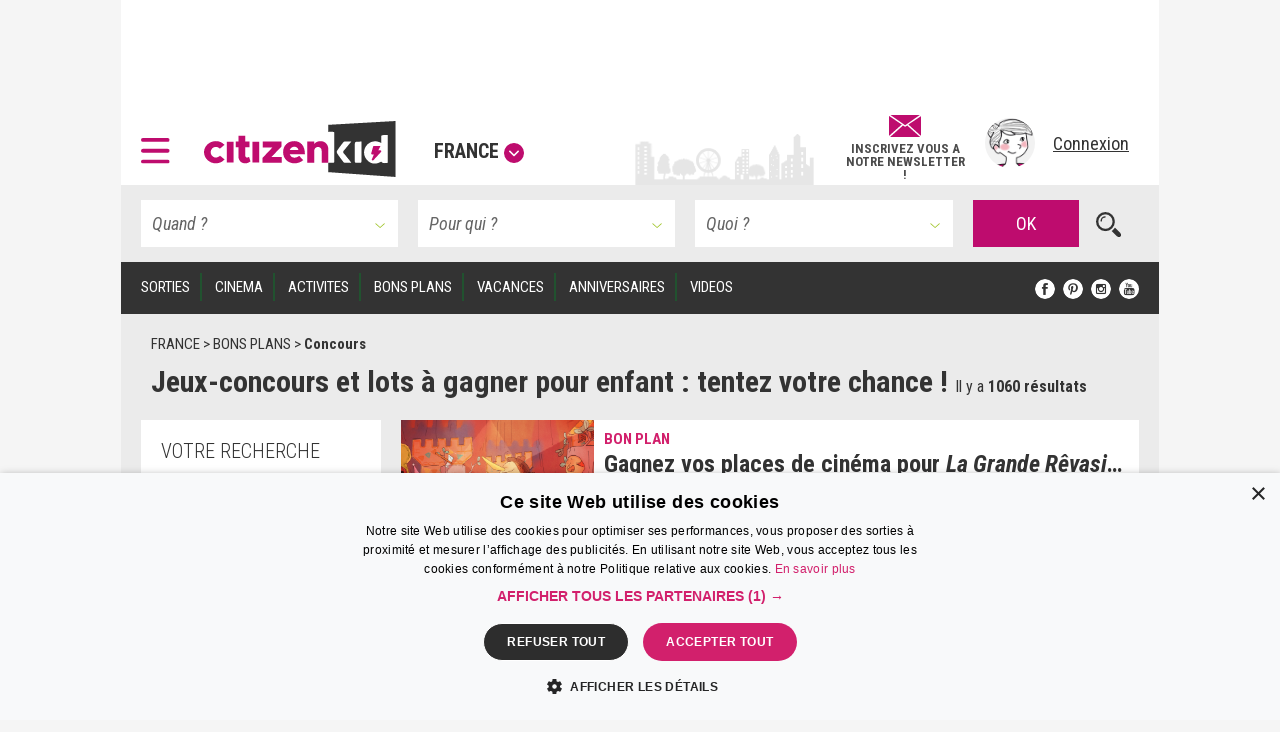

--- FILE ---
content_type: text/html; charset=UTF-8
request_url: https://www.citizenkid.com/bons-plans/concours-enfant
body_size: 32555
content:




    

<!DOCTYPE html>
<html lang="fr">
    <head>
        <meta charset="UTF-8" />
        <title>Jeux-concours et lots à gagner pour enfant : tentez votre chance !
        - Citizenkid</title>
        <meta name="description" content="Les jeux-concours de Citizenkid font gagner des cadeaux en famille et permettent de faire plaisir aux enfants. Places de ciné, nouveaux jouets, littérature jeunesse... chaque semaine, un nouveau concours à découvrir, et de nombreux lots à gagner.">
        <meta name="keywords" content=" Jeux-concours, cadeau enfant, bon plan enfant, jouet enfant, lots à gagner ">
        <meta http-equiv="X-UA-Compatible" content="IE=edge">
        <meta name="viewport" content="width=device-width, initial-scale=1"/>
                                                                                                                                                                                                                                                                                                                                                                                                                                                                                                                                                                                                                                                                                                                                                                                                                                                    
                        <link rel="canonical" href="https://www.citizenkid.com/bons-plans/concours-enfant" />
    
        
        <link rel="icon" type="image/x-icon" href="/favicon.ico?version=1.1.175" />
        <link rel="preconnect" href="https://fonts.googleapis.com">
        <link rel="preconnect" href="https://fonts.gstatic.com" crossorigin>
        <link href="https://fonts.googleapis.com/css?family=Roboto+Condensed:300,300i,400,400i,700,700i&subset=latin-ext" rel="stylesheet" />
        <link rel="stylesheet" type="text/css" href="/css/main.css?version=1.1.175">
        <link rel="stylesheet" type="text/css" href="/css/logo.css?version=1.1.175">
                <link rel="stylesheet" type="text/css" href="/css/search-results.css?version=1.1.175">

            
                            <!-- Google Adsense ads -->
    <script async src="https://pagead2.googlesyndication.com/pagead/js/adsbygoogle.js?client=ca-pub-5941043834433612"
            crossorigin="anonymous"></script>
    <!-- Google Ad Manager ads -->
    <script async src="https://securepubads.g.doubleclick.net/tag/js/gpt.js"></script>
    <script>
     var googletag = googletag || {};
     googletag.cmd = googletag.cmd || [];
     // var refreshedSlots = {};
    </script>
        
        
                                                                    
        <script>
         googletag.cmd.push(function() {

             var onloadEvent = function(event) {

                 if (event.isEmpty) {
                     return;
                 }

                 var slot = document.getElementById(
                     event.slot.getSlotElementId());

                 // Show out-of-page (kinda) ad if creative is loaded.
                 if (slot && slot.parentNode &&
                     slot.parentNode.getAttribute("data-ad-slot-name") === "out-of-page-full-screen") {
                     var showAd = function (redirect) {
                         var node = slot.parentNode;
                         var destroy = function () {
                             if (redirect) {
                                 window.location = redirect;
                             } else {
                                 node.classList.add('hidden');
                                 // Destroy content to avoid having a embed video player continuing to produce sounds...
                                 node.innerHTML = '';
                             }

                         };
                         // Listen for "Accéder au site" click to hide ad.
                         window.addEventListener('message', function(e) {
                             var key = e.message ? 'message' : 'data';
                             var data = e[key];
                             var origin  = document.createElement('a');
                             origin.href = e.origin;
                             // Making sure the origin is a google ad.
                             var ok = origin.hostname.indexOf(
                                 '.googlesyndication.com') !== -1;
                             if (!ok) {
                                 return;
                             }
                             origin = null;
                             // Hide if told to do so.
                             if (data === "ck | ads | prestitial-close") {
                                 destroy();
                             }
                         }, false);

                         // Scroll to top to make the ad visible / on-screen.
                         scrollTop = function() { window.scrollTo(0, 0); };

                         // Disable auto-scroll (if available and needed).
                         // https://stackoverflow.com/a/38229616
                         if ('scrollRestoration' in history) {
                             history.scrollRestoration = 'manual';
                         } else {
                             window.onload = function () { setTimeout(scrollTop, 200); };
                         }

                         scrollTop();
                         // Display ad.
                         node.classList.remove('hidden');
                         // Auto hide after X seconds (a bit less if it's a redirect).
                         setTimeout(destroy, redirect ? 8000 : 10000);
                     };

                     if (slot.parentNode.classList.contains('load-behavior-mobile')) {
                         // Mobile: "infect" most links to display on
                         // click before following the link's href.
                         var infect = function (e) {
                             var t = e.currentTarget;
                             if (t && t.href) {
                                 showAd(t.href);
                                 e.preventDefault();
                             }
                         };
                         var links = document.getElementsByTagName("a");
                         var exclusion = ":not(.hamburger-menu-link):not([data-toggle='modal']):not([data-dismiss='modal']):not([target='_blank']):not([role='button']):not([href='#']):not(.out-of-page-full-screen-excluded)";
                         // Exclude links inside a modal because the modal
                         // would display on top of the ad, hiding it.
                         var excludeds = document.querySelectorAll(".modal a[href]" + exclusion);
                         for (var i=0; i < excludeds.length; i++) {
                             excludeds[i].classList.add('out-of-page-full-screen-excluded');
                         }
                         var links = document.querySelectorAll("a[href]" + exclusion);
                         for (var i=0; i < links.length; i++) {
                             var internal = links[i].host === window.location.host;
                             var same = location.pathname === links[i].pathname;
                             if (internal && !same) {
                                 links[i].addEventListener('click', infect, false);
                             }
                         }
                     } else {
                         // Desktop: show immediately
                         showAd();
                     }
                 }
                 else if (slot && slot.getAttribute("data-ad-slot-name") === "out-of-page-fixed") {

                     var node = slot;

                     // Puts container on front (z-index). If not done this way,
                     // the issue is that the website is unusable (can't click on
                     // any links) when ads are blocked. Because the ad starts to
                     // load, the display=none; is removed, but the actual content
                     // of the ad if blocked.
                     // The "ck | ads | animated-prestitial-end" is never
                     // received. So the container just "sits there" on front of
                     // all the content.
                     // Which means for instance that private browsing on Firefox
                     // would be broken, because it blocks trackers and ads...
                     node.classList.add('on-front');

                     var destroy = function () {
                         node.classList.add('hidden');
                     };

                     // Hide container when the animation is done.
                     window.addEventListener('message', function(e) {
                         var key = e.message ? 'message' : 'data';
                         var data = e[key];
                         var origin  = document.createElement('a');
                         origin.href = e.origin;
                         // Making sure the origin is a google ad.
                         var ok = origin.hostname.indexOf(
                             '.googlesyndication.com') !== -1;
                         if (!ok) {
                             return;
                         }
                         origin = null;
                         if (data === "ck | ads | animated-prestitial-end") {
                             destroy();
                         }
                     }, false);
                 }
             };

             var renderEndedEvent = function(event) {

                 if (event.isEmpty) {
                     return;
                 }

                 var slot = document.getElementById(
                     event.slot.getSlotElementId());
                 const parent = slot.parentNode;

                 var backgroundAdLg = false;
                 // Show vertical spacing if bg ad.
                 if (slot && slot.parentNode &&
                     slot.parentNode.getAttribute("data-ad-slot-name") === "background-ad-lg") {
                    // https://admanager.google.com/41369209#creatives/creative/detail/line_item_id=6416089593&creative_id=138456292174
                    // Hack to display the tablet image on desktop, just once (client is unable to provide a proper 1600x1000 image...)
                    // Edit : different issue for creative 138455579261, but same solution -> array
                    // https://admanager.google.com/41369209#creatives/creative/detail/line_item_id=6419657926&creative_id=138455579261
                    var notFixed = [138456292174, 138455579261, 138469771050]; // No strings, put numbers (IDs) here.
                    if (notFixed.indexOf(event.creativeId) > -1) {
                        document.getElementById('background-ad-container').style.position = 'absolute';
                    }

                     document.getElementById(
                         'vertical-background-ad-spacing').classList.remove('hidden');
                     // Making sure the corresponding mobile & tablet ad unit stays hidden.
                     document.getElementById(
                         'background-ad-container-xs').classList.add('hidden');
                     backgroundAdLg = true;
                 }
                 // Mobile sticker ad: if any creative is loaded,
                 // un-hidden the container div.
                 else if (slot && slot.parentNode &&
                          slot.parentNode.getAttribute("data-ad-slot-name") === "sticker-ad-xs") {
                     slot.parentNode.classList.remove('hidden');
                 }
                 // [201872-25855-493-3991] Large sticker ad: if any
                 // creative is loaded, un-hidden the container div.
                 else if (slot && slot.parentNode &&
                          slot.parentNode.getAttribute("data-ad-slot-name") === "sticker-ad-lg") {
                     slot.parentNode.classList.remove('hidden');
                 }
                 // Mobile & Tablet layout: hide banner 1 if xs bg ad.
                 else if (slot && slot.parentNode &&
                          slot.parentNode.getAttribute("data-ad-slot-name") === "background-ad-xs" &&
                          !backgroundAdLg) {
                     // collapse-height: can't display none for intersection observer API (sticky.js).
                     document.querySelector('[data-ad-slot-name="banner-1"]').classList.add('collapse-height');
                     var u = new URL(window.location);
                     var demo = u.searchParams.get("ck-ads-demo");
                     var ratio = 'ad-aspect-ratio-';
                     if (demo && demo == 'habillage-mobile-1016x493') {
                         ratio += '1016x493';
                     } else {
                         // Mobile or tablet, different size.
                         ratio += event.size[0] + 'x' + event.size[1];
                     }
                     document.querySelector('#background-ad-container-xs').classList.add(ratio);
                 }
                 else if (slot && slot.parentNode &&
                          slot.parentNode.getAttribute("data-ad-slot-name") === "out-of-page-full-screen") {
                     // 640x960 -> mobile version.
                     // 960x640 -> tablet version.
                     const mobile = (event.size[0] === 640 && event.size[1] === 960);
                     const tablet = (event.size[0] === 960 && event.size[1] === 640);
                     if (mobile || tablet) {
                         // On mobiles & tablets, do not show on page load,
                         // "infect links" instead, see onloadEvent().
                         slot.parentNode.classList.add('load-behavior-mobile');
                     } else {
                         slot.parentNode.classList.add('load-behavior-desktop');
                     }
                 }
                 else if (slot && slot.parentNode &&
                          slot.parentNode.getAttribute("data-ad-slot-name") === "listing-pages-sidebar-boost") {
                     // Avoid (unecessary) margin if the slot is empty.
                     slot.parentNode.classList.add('u-mb4');
                 }
                 else if (slot && slot.parentNode &&
                          slot.parentNode.getAttribute("data-ad-slot-name") === "listing-pages-sidebar-bloc1") {
                     // Avoid (unecessary) margin if the slot is empty.
                     slot.parentNode.classList.add('u-mb4');
                     slot.parentNode.classList.add('ad-aspect-ratio-300x250');
                 }
                 else if (slot && slot.getAttribute("data-ad-slot-name") === "out-of-page-fixed") {
                 }
                 else if (slot && slot.parentNode &&
                          slot.parentNode.getAttribute("data-ad-slot-name") === "banner2") {
                     slot.parentNode.classList.add('u-pt2');
                     slot.parentNode.classList.add('u-pb4');
                 }
                 else if (slot && parent && (
                     parent.getAttribute("data-ad-slot-name") === "featured-ad" ||
                     parent.getAttribute("data-ad-slot-name") === "infeed-ad"
                 )) {
                     const index = parent.getAttribute("data-ad-index");
                     const fallback = document.querySelector(
                         '.featured-ad-fallback[data-ad-fallback-index="' + index + '"]');

                     var s = document.querySelector('.featured-section');
                     var c = document.querySelector('#featured-post-main-container');
                     var t = document.querySelector('#narrow-search-toggler');

                     if (event.size[0] > 0 && event.size[1] > 0) {
                         // Fixed size (not "fluid") means a countdown ad,
                         // needs aspect ratio.
                         slot.parentNode.classList.add(
                             'aspect-ratio-' + event.size[0] + 'x' + event.size[1]);
                     }

                     fallback && fallback.classList.add('hidden');

                     if (parent.getAttribute("data-ad-slot-name") === "featured-ad") {
                         slot.parentNode.classList.add(
                             (c || s) ? 'u-pb4' : 'u-pb2');
                         c && c.classList.add('hidden');
                         s && s.classList.remove('hidden');
                         t && t.classList.add('u-mb0');
                     }
                 }


                 window.console && console.log(
                     'Creative with id: ' + event.creativeId +
                     ' is rendered to slot ' + event.slot.getSlotElementId() + ' of size: ' +
                     event.size[0] + 'x' + event.size[1]);

                 // Just in case we ever need it.
                 /* if (! refreshedSlots.hasOwnProperty(event.slot.getSlotElementId())) {
                  *     refreshedSlots[event.slot.getSlotElementId()] = event.slot
                  *     setInterval(function(){googletag.pubads().refresh([event.slot]);}, 50000);
                  * }*/
             };

             googletag.pubads().addEventListener('slotRenderEnded', function (event) {
                 renderEndedEvent(event);
             });

             googletag.pubads().addEventListener('slotOnload', function (event) {
                 onloadEvent(event);
             });

             
                     googletag.defineSlot(
    '/41369209/pleine-page-positionnement-absolu',
    ['fluid', [640, 960], [1, 1]],
    'div-gpt-ad-1656691918568-0'
    ).
    setTargeting("ck_env", "prod").
    setTargeting("ckc", "Fr").addService(googletag.pubads());

                     googletag.defineSlot(
    '/41369209/pre-home-tout-en-un',
    [[640, 960], [960, 640], [1280, 800]],
    'div-gpt-ad-1488979283384-0'
    ).
    defineSizeMapping(googletag.sizeMapping()
    .addSize([1024, 768], [1280, 800])
    .addSize([769, 1024], [1280, 800])
    .addSize([769, 769], [1280, 800])
    .addSize([769, 400], [1280, 800])
    .addSize([768, 1024], [960, 640])
    .addSize([768, 400], [960, 640])
    .addSize([641, 1024], [960, 640])
    .addSize([641, 400], [960, 640])
    .addSize([640, 1024], [640, 960])
    .addSize([640, 400], [640, 960])
    .addSize([0, 0], [640, 960]).build()).
    setTargeting("ck_env", "prod").
    setTargeting("ckc", "Fr").
    setTargeting("ck_freq_cap_day_show", "1").addService(googletag.pubads());

                     googletag.defineSlot(
    '/41369209/banniere-1-tout-en-un',
    [[998, 90], [430, 90]],
    'div-gpt-ad-1487775013204-0'
    ).
    defineSizeMapping(googletag.sizeMapping()
    .addSize([1024, 768], [998, 90])
    .addSize([769, 400], [998, 90])
    .addSize([769, 1024], [998, 90])
    .addSize([768, 1024], [430, 90])
    .addSize([768, 400], [430, 90])
    .addSize([0, 0], [430, 90]).build()).
    setTargeting("ck_env", "prod").
    setCollapseEmptyDiv(false, false).addService(googletag.pubads());

                         googletag.defineSlot(
    '/41369209/habillage-tout-en-un',
    [[1600, 1000]],
    'div-gpt-ad-1488816503897-0-lg'
    ).
    defineSizeMapping(googletag.sizeMapping()
    .addSize([1200, 900], [1600, 1000])
    .addSize([1366, 1024], [1600, 1000])     .addSize([1025, 400], [1600, 1000])
    .addSize([1025, 1366], [1600, 1000])
    .addSize([1024, 1366], [1, 1])     .addSize([992, 400], [1, 1])
    .addSize([992, 1024], [1, 1])
    .addSize([769, 1024], [1, 1])     .addSize([769, 400], [1, 1])
    .addSize([768, 1024], [1, 1])
    .addSize([768, 400], [1, 1])
    .addSize([0, 0], [1, 1]).build()).
    setTargeting("ck_env", "prod").
            setTargeting("ck_page_type", "RUBRIQUES").
        setTargeting("ckc", "Fr").
    setTargeting("ck_bg_ad_boost_page", "vrai").
    setTargeting("ck_bg_ad_page", "faux").addService(googletag.pubads());

                         googletag.defineSlot(
    '/41369209/habillage-tout-en-un',
    [[430, 150]],
    'div-gpt-ad-1488816503897-0-xs'
    ).
    defineSizeMapping(googletag.sizeMapping()
    .addSize([1366, 1024], [1, 1])     .addSize([1025, 400], [1, 1])
    .addSize([1025, 1366], [1, 1])     .addSize([1024, 1366], [1038, 242])     .addSize([768, 400], [1038, 242])
    .addSize([768, 1024], [1038, 242])
    .addSize([760, 400], [1038, 242])
    .addSize([760, 1024], [1038, 242])
    .addSize([759, 1024], [1038, 242])
    .addSize([700, 400], [1038, 242])
    .addSize([690, 370], [430, 150])
    .addSize([759, 1024], [430, 150])
    .addSize([0, 0], [430, 150]).build()).
    setTargeting("ck_env", "prod").
            setTargeting("ck_page_type", "RUBRIQUES").
        setTargeting("ckc", "Fr").
    setTargeting("ck_bg_ad_boost_page", "vrai").
    setTargeting("ck_bg_ad_page", "faux").addService(googletag.pubads());

             
    
    googletag.defineSlot(
    '/41369209/__boost_dans_pages_listings_barre_laterale',
    ['fluid'],
    'div-gpt-ad-1692689494041-0'
    ).
    defineSizeMapping(googletag.sizeMapping()
    .addSize([770, 1700], ['fluid'])     .addSize([770, 1700], ['fluid'])
    .addSize([770, 1024], ['fluid'])
    .addSize([770, 400], ['fluid'])
    .addSize([769, 1700], [1, 1])     .addSize([769, 1024], [1, 1])
    .addSize([769, 400], [1, 1])
    .addSize([0, 0], [1, 1]).build()).
            setTargeting("ck_root_topic", "BONS PLANS").
        setTargeting("ck_root_topic_slug", "bons-plans-enfant").
        setTargeting("ck_parent_topic", "BONS PLANS").
        setTargeting("ck_prnt_topic_slug", "bons-plans-enfant").
        setTargeting("ck_current_topic", "Concours").
        setTargeting("ck_curr_topic_slug", "concours-enfant").
                setTargeting("ck_page_type", "RUBRIQUES").
        setTargeting("ck_env", "prod").
    setTargeting("ckc", "Fr").
    setTargeting("ck_theme", "vrai").addService(googletag.pubads());


             
        
                        googletag.defineSlot(
        "/41369209/compte-a-rebours-tout-en-un",
        "[[928, 1200], [1038, 290], 'fluid', [998, 363]]",
        "div-gpt-ad-1646126887384-0"
    ).
    defineSizeMapping(googletag.sizeMapping()
            .addSize([1024, 768], ['fluid', [1038, 290]])
        .addSize([901, 1024], ['fluid', [1038, 290]])
        .addSize([901, 769], ['fluid', [1038, 290]])
        .addSize([901, 400], ['fluid', [1038, 290]])
        .addSize([900, 1700], ['fluid', [998, 363]])
    .addSize([900, 1700], ['fluid', [998, 363]])
    .addSize([900, 1024], ['fluid', [998, 363]])
    .addSize([900, 400], ['fluid', [998, 363]])
    .addSize([641, 1024], ['fluid', [998, 363]])
    .addSize([641, 400], ['fluid', [998, 363]])
    .addSize([640, 1024], ['fluid', [928, 1200]])
    .addSize([640, 400], ['fluid', [928, 1200]])
    .addSize([0, 0], ['fluid', [928, 1200]]).build()).
            setTargeting("ck_root_topic", "BONS PLANS").
        setTargeting("ck_root_topic_slug", "bons-plans-enfant").
        setTargeting("ck_parent_topic", "BONS PLANS").
        setTargeting("ck_prnt_topic_slug", "bons-plans-enfant").
        setTargeting("ck_current_topic", "Concours").
        setTargeting("ck_curr_topic_slug", "concours-enfant").
                setTargeting("ck_page_type", "RUBRIQUES").
        setTargeting("ck_env", "prod").
    setTargeting("ckc", "Fr").
    setTargeting("ck_theme", "vrai").addService(googletag.pubads());

        googletag.defineSlot(
        "/41369209/pages-listings-en-une",
        "[[928, 1200], [1038, 290], 'fluid', [998, 363]]",
        "div-gpt-ad-1669044763072-0"
    ).
    defineSizeMapping(googletag.sizeMapping()
            .addSize([1024, 768], ['fluid', [1038, 290]])
        .addSize([901, 1024], ['fluid', [1038, 290]])
        .addSize([901, 769], ['fluid', [1038, 290]])
        .addSize([901, 400], ['fluid', [1038, 290]])
        .addSize([900, 1700], ['fluid', [998, 363]])
    .addSize([900, 1700], ['fluid', [998, 363]])
    .addSize([900, 1024], ['fluid', [998, 363]])
    .addSize([900, 400], ['fluid', [998, 363]])
    .addSize([641, 1024], ['fluid', [998, 363]])
    .addSize([641, 400], ['fluid', [998, 363]])
    .addSize([640, 1024], ['fluid', [928, 1200]])
    .addSize([640, 400], ['fluid', [928, 1200]])
    .addSize([0, 0], ['fluid', [928, 1200]]).build()).
            setTargeting("ck_root_topic", "BONS PLANS").
        setTargeting("ck_root_topic_slug", "bons-plans-enfant").
        setTargeting("ck_parent_topic", "BONS PLANS").
        setTargeting("ck_prnt_topic_slug", "bons-plans-enfant").
        setTargeting("ck_current_topic", "Concours").
        setTargeting("ck_curr_topic_slug", "concours-enfant").
                setTargeting("ck_page_type", "RUBRIQUES").
        setTargeting("ck_env", "prod").
    setTargeting("ckc", "Fr").
    setTargeting("ck_theme", "vrai").addService(googletag.pubads());

        googletag.defineSlot(
        "/41369209/pages-listings-infeed",
        "[[928, 1200], [1038, 290], 'fluid', [998, 363]]",
        "div-gpt-ad-1669739213663-0"
    ).
    defineSizeMapping(googletag.sizeMapping()
            .addSize([1024, 768], ['fluid', [1038, 290]])
        .addSize([901, 1024], ['fluid', [1038, 290]])
        .addSize([901, 769], ['fluid', [1038, 290]])
        .addSize([901, 400], ['fluid', [1038, 290]])
        .addSize([900, 1700], ['fluid', [998, 363]])
    .addSize([900, 1700], ['fluid', [998, 363]])
    .addSize([900, 1024], ['fluid', [998, 363]])
    .addSize([900, 400], ['fluid', [998, 363]])
    .addSize([641, 1024], ['fluid', [998, 363]])
    .addSize([641, 400], ['fluid', [998, 363]])
    .addSize([640, 1024], ['fluid', [928, 1200]])
    .addSize([640, 400], ['fluid', [928, 1200]])
    .addSize([0, 0], ['fluid', [928, 1200]]).build()).
            setTargeting("ck_root_topic", "BONS PLANS").
        setTargeting("ck_root_topic_slug", "bons-plans-enfant").
        setTargeting("ck_parent_topic", "BONS PLANS").
        setTargeting("ck_prnt_topic_slug", "bons-plans-enfant").
        setTargeting("ck_current_topic", "Concours").
        setTargeting("ck_curr_topic_slug", "concours-enfant").
                setTargeting("ck_page_type", "RUBRIQUES").
        setTargeting("ck_env", "prod").
    setTargeting("ckc", "Fr").
    setTargeting("ck_theme", "vrai").addService(googletag.pubads());

    
                     var slotRectangle1 = googletag.defineSlot(
    '/41369209/pave-1-tout-en-un',
    [300, 250],
    'div-gpt-ad-1487858983179-0'
    ).
    setTargeting("ckc", "Fr").
    setTargeting("ck_env", "prod").
    setCollapseEmptyDiv(false, false).addService(googletag.pubads());

    (ckrefreshedAdSlots = window.ckrefreshedAdSlots || []).push(slotRectangle1);

                     googletag.defineSlot(
    '/41369209/pave-2-tout-en-un',
    [300, 250],
    'div-gpt-ad-1487946502651-0'
    ).
    setTargeting("ckc", "Fr").
    setTargeting("ck_env", "prod").
    setCollapseEmptyDiv(false, false).addService(googletag.pubads());

                     googletag.defineSlot(
    '/41369209/banniere-2-tout-en-un',
    [[430, 90], [998, 90]],
    'div-gpt-ad-1488191271137-0'
    ).
    defineSizeMapping(googletag.sizeMapping()
    .addSize([1024, 768], [998, 90])
    .addSize([769, 400], [998, 90])
    .addSize([769, 1024], [998, 90])
    .addSize([768, 1024], [430, 90])
    .addSize([768, 400], [430, 90])
    .addSize([0, 0], [430, 90]).build()).
    setTargeting("ck_env", "prod").addService(googletag.pubads());

                     googletag.defineSlot(
    '/41369209/concours-a-la-une-tout-en-un',
    [[430, 250], [664, 250]],
    'div-gpt-ad-1495443253962-0'
    ).
    defineSizeMapping(googletag.sizeMapping()
    .addSize([1024, 768], [664, 250])
    .addSize([769, 400], [664, 250])
    .addSize([769, 1024], [664, 250])
    .addSize([768, 1024], [430, 250])
    .addSize([768, 400], [430, 250])
    .addSize([0, 0], [430, 250]).build()).
    setTargeting("ck_env", "prod").
    setCollapseEmptyDiv(false, false).addService(googletag.pubads());

                     googletag.defineSlot(
    '/41369209/colonne-de-gauche-pages-listings-bloc-1',
    [[240, 250], [375, 184], 'fluid', [300, 250]],
    'div-gpt-ad-1658413917161-0'
    ).
    defineSizeMapping(googletag.sizeMapping()
    .addSize([900, 1700], ['fluid', [300, 250], [240, 250], [375, 184]])     .addSize([900, 1700], ['fluid', [300, 250], [240, 250], [375, 184]])
    .addSize([900, 1024], ['fluid', [300, 250], [240, 250], [375, 184]])
    .addSize([900, 400], ['fluid', [300, 250], [240, 250], [375, 184]])
    .addSize([899, 1700], [1, 1])     .addSize([899, 1024], [1, 1])
    .addSize([899, 400], [1, 1])
    .addSize([0, 0], [1, 1]).build()).
    setTargeting("ck_env", "prod").
    setTargeting("ckc", "Fr").
    setTargeting("ck_theme", "vrai").addService(googletag.pubads());

                     googletag.defineSlot('/41369209/__sticker-mobile', [320, 160], 'div-gpt-ad-1529912734113-0').
    setTargeting("ck_env", "prod").
    setTargeting("ckc", "Fr").addService(googletag.pubads());

                     googletag.defineSlot('/41369209/__sticker-large', [[998, 160], [748, 160]], 'div-gpt-ad-1530601905498-0').
    defineSizeMapping(googletag.sizeMapping()
    .addSize([1024, 768], [998, 160])
    .addSize([769, 400], [748, 160])
    .addSize([769, 1024], [748, 160])
    .addSize([768, 1024], [748, 160])
    .addSize([768, 400], [748, 160])
    .addSize([0, 0], [748, 160]).build()).
    setTargeting("ck_env", "prod").
    setTargeting("ckc", "Fr").addService(googletag.pubads());


             googletag.pubads().enableSingleRequest();
             googletag.pubads().collapseEmptyDivs();

                                       googletag.pubads().enableLazyLoad({
                 // Fetch slots within 3 viewports.
                 fetchMarginPercent: 300,
                 // Render slots within 2 viewports.
                 renderMarginPercent: 200,
                 // Double the above values on mobile, where viewports are smaller
                 // and users tend to scroll faster.
                 mobileScaling: 1.2
             });

             googletag.enableServices();
         });

        </script>
    
    <!-- end Google Ad Manager ads -->

        
            <script>
     window.dataLayer = window.dataLayer || [];
    </script>

    <!-- Google Tag Manager -->
    <script>(function(w,d,s,l,i){w[l]=w[l]||[];w[l].push({'gtm.start':
new Date().getTime(),event:'gtm.js'});var f=d.getElementsByTagName(s)[0],
j=d.createElement(s),dl=l!='dataLayer'?'&l='+l:'';j.defer=true;j.src=
'https://www.googletagmanager.com/gtm.js?id='+i+dl;f.parentNode.insertBefore(j,f);
})(window,document,'script','dataLayer','GTM-KJ8NC73');</script>
    <!-- End Google Tag Manager -->


        <script async src="https://fundingchoicesmessages.google.com/i/pub-5941043834433612?ers=1"></script>
<script>(function() {function signalGooglefcPresent() {if (!window.frames['googlefcPresent']) {if (document.body) {const iframe = document.createElement('iframe'); iframe.style = 'width: 0; height: 0; border: none; z-index: -1000; left: -1000px; top: -1000px;'; iframe.style.display = 'none'; iframe.name = 'googlefcPresent'; document.body.appendChild(iframe);} else {setTimeout(signalGooglefcPresent, 0);}}}signalGooglefcPresent();})();</script>

            <!--[if lt IE 9]>
        <script src="https://oss.maxcdn.com/html5shiv/3.7.2/html5shiv.min.js"></script>
        <script src="https://oss.maxcdn.com/respond/1.4.2/respond.min.js"></script>
    <![endif]-->

    </head>

    <body>
        <!--      <div id="out-of-page-ad-container-fixed" data-ad-slot-name="out-of-page-fixed" class="hidden hidden-print" style="z-index: 500"> -->
            <div id='div-gpt-ad-1656691918568-0' class="hidden-print out-of-page-ad-fixed" data-ad-slot-name="out-of-page-fixed">
        <script>
         googletag.cmd.push(function() { googletag.display('div-gpt-ad-1656691918568-0'); });
        </script>
    </div>

        <!-- </div> -->

        <div id="out-of-page-ad-container" data-ad-slot-name="out-of-page-full-screen" class="hidden hidden-print" style="z-index: 500">
                <div id='div-gpt-ad-1488979283384-0' class="ad">
        <script>
         googletag.cmd.push(function() { googletag.display('div-gpt-ad-1488979283384-0'); });
        </script>
    </div>

        </div>

            <!-- Google Tag Manager (noscript) -->
    <noscript><iframe src="https://www.googletagmanager.com/ns.html?id=GTM-KJ8NC73"
height="0" width="0" style="display:none;visibility:hidden"></iframe></noscript>
    <!-- End Google Tag Manager (noscript) -->


            <p style="display: none;"> cityname France </p>
    <p style="display: none;"> ckcity Fr </p>
    <p style="display: none;"> pageLoadNum 1 </p>
    <p style="display: none;"> ck_is_first_page vrai </p>
    <p style="display: none;"> isBgAdPage faux </p>
    <p style="display: none;"> isBgAdBoostPage vrai </p>
    <p style="display: none;"> Newsletter subscriptions 0 </p>
    <p style="display: none;"> auto show newsletter modal cookie false </p>


        <div id="sticker-ad-xs-container" style='height:160px; width:320px; position: fixed; bottom: 0; z-index: 500' class="hidden hidden-print" data-ad-slot-name="sticker-ad-xs">
                        <a class="close u-p4" style="position: absolute; top: 0; right: 0; display: inline-block;"
               data-ck-hide="#sticker-ad-xs-container">
                <img style="position: absolute; top: 0; right: 0;" src="/img/close.png?version=1.1.175" alt=""/>
            </a>
                <div id='div-gpt-ad-1529912734113-0'>
        <script>
         googletag.cmd.push(function() { googletag.display('div-gpt-ad-1529912734113-0'); });
        </script>
    </div>

        </div>

        <div id="sticker-ad-lg-container" class="hidden hidden-print sticker-lg-container" data-ad-slot-name="sticker-ad-lg">
                        <a class="close u-p4" style="position: absolute; top: 0; right: 0; display: inline-block;"
               data-ck-hide="#sticker-ad-lg-container">
                <img style="position: absolute; top: 0; right: 0;" src="/img/close.png?version=1.1.175" alt=""/>
            </a>
                <div id='div-gpt-ad-1530601905498-0'>
        <script>
         googletag.cmd.push(function() { googletag.display('div-gpt-ad-1530601905498-0'); });
        </script>
    </div>

        </div>

        <div id="background-ad-container" data-ad-slot-name="background-ad-lg" class="hidden-xs hidden-print">
                <div id='div-gpt-ad-1488816503897-0-lg' class="ad--background" data-ck-is-bg-ad="true"
         data-gtmblock="pub-habillage"
         data-gtmextras="desktop"
    >
        <script>
         googletag.cmd.push(function() { googletag.display('div-gpt-ad-1488816503897-0-lg'); });
        </script>
    </div>

        </div>

                <div id="banner-1-container" data-ad-slot-name="banner-1" class="banner-container content u-ph4 u-pt2 hidden-print">
                <div id='div-gpt-ad-1487775013204-0' class="ad" style="height:90px" data-gtmblock="pub-méga-bannière-1">
        <script>
         googletag.cmd.push(function() { googletag.display('div-gpt-ad-1487775013204-0'); });
        </script>
    </div>

        </div>
        
                <header id="sticky-bar" style="height: 85px" class="header sticky content hidden-print u-ph4 u-pb2 u-xs-ph2 city-bg city-bg--france">
                <a class="logo--hamburger" role="button" data-toggle="modal" data-target="#modal--hamburger-menu">
        <img src="/img/hamburger.svg?version=1.1.175" alt="" />
    </a>

            <div class="flex-new-group-xs">
                    <div id="logo-citizenkid-header" class="logo">
        <figure>
            <picture class="logo--picture">
                <a class="logo--link" href="/" title="France">
                    <img class="logo--image" src="/img/header-logo-desktop.svg?version=1.1.175" alt="Citizen Kid"/>
                </a>
            </picture>
            <figcaption class="logo--label hidden-xs hidden-sm hidden-md">
                <a role="button" data-dismiss="modal" data-toggle="modal" data-target="#citiesModal" aria-haspopup="true" aria-expanded="false">France<span class="icon icon--down"></span>
                </a>
            </figcaption>
        </figure>
    </div>

            </div>
                        <div class="flex-new-group flexrow flex-align-center u-pv2 u-pr2 u-xs-p0">
                <span id="sticky-quick-search-trigger" class="icon icon--search hidden-xs"></span>
                <div class="flexcol hidden-sm hidden-xs js-newsletterJoin" style="width: 120px; position: relative; top: 5px; font-style: normal; font-weight: 600; line-height: 0.9">
                                        <a class="link link--normal u-text-center"
           href="#"
                      data-toggle="modal" data-target="#newsletterModal"
                   >
            <img src="/img/envelope.svg?version=1.1.175" style="height: 22px; width: auto; margin-bottom: 5px"><br>
            <span class="u-fs-13">INSCRIVEZ VOUS A</span>
            <span class="u-fs-13">NOTRE NEWSLETTER !</span>
        </a>
    
                </div>
                <div class="u-pl4 u-xs-p0">
                                                            <div class="avatar">
            <a href="/connexion" data-toggle="modal" data-target="#accountModal">
                <figure>
                    <picture class="avatar--picture">
                        <img class="avatar--image" src="/img/avatar.png?version=1.1.175" alt="" />
                    </picture>
                    <figcaption class="avatar--label hidden-xs hidden-sm hidden-md">Connexion</figcaption>
                </figure>
            </a>
        </div>
    
                                    </div>
            </div>
        </header>

        <div id="sticky-filler" class="content hidden hidden-print"> </div>
        <div id="background-ad-container-xs" data-ad-slot-name="background-ad-xs" class="banner-container content visible-xs visible-sm visible-md hidden-print">
                <div id='div-gpt-ad-1488816503897-0-xs' class="ad--background" data-ck-is-bg-ad="true"
         data-gtmblock="pub-habillage"
         data-gtmextras="mobile"
    >
        <script>
         googletag.cmd.push(function() { googletag.display('div-gpt-ad-1488816503897-0-xs'); });
        </script>
    </div>

        </div>
        <div class="content hidden-print">
                <div id="search-top-toolbar" class="">
        
<form name="post_search" method="get" action="/s" class="container header__search">
    <div class="row u-ph4 u-pv3 ">
        <div class="col-sm-10 col-xs-12 header__search-container">
            <div class="row header__search-multi_criteria">
                <div class="col-xs-4 u-pr4 u-xs-pr2 ru-pb2">
                    <div class="search-form__select-container">
                        <select id="post_search_when" name="post_search[when]" class="search-form__select form-control" ck-search-prefix="quand:"><option value="">Quand ?</option><option value="Aujourd&#039;hui">Aujourd&#039;hui</option><option value="Ce week-end">Ce week-end</option><option value="Mercredi">Mercredi</option><option value="Ce mois-ci">Ce mois-ci</option></select>
                    </div>
                </div>
                <div class="col-xs-4 u-pr4 u-xs-pr0 ru-pb2">
                    <div class="search-form__select-container">
                        <select id="post_search_who" name="post_search[who]" class="search-form__select form-control" ck-search-prefix="age:"><option value="">Pour qui ?</option><option value="1 an+2 ans+3 ans">Tout-petit</option><option value="4 ans+5 ans+6 ans">Maternelle</option><option value="7 ans+8 ans+9 ans+10 ans+11 ans">Primaire</option><option value="12 ans">Ado</option></select>
                    </div>
                </div>
                <div class="col-xs-4 u-pr4 u-xs-pl2 u-xs-pr0 ru-pb2">
                    <div class="search-form__select-container">
                        <select id="post_search_what" name="post_search[what]" class="search-form__select form-control" ck-search-prefix="quoi:"><option value="">Quoi ?</option><option value="Spectacle">Spectacle</option><option value="Film enfant">Film enfant</option><option value="Musées et visites">Musées et visites</option><option value="Loisirs et jeux">Loisirs et jeux</option><option value="Fêter son anniversaire">Fêter son anniversaire</option><option value="Atelier">Atelier</option><option value="Activité sportive">Activité sportive</option><option value="Baignade">Baignade</option><option value="Cours et stages">Cours et stages</option><option value="Activité à la maison">Activité à la maison</option><option value="Balades et parcs">Balades et parcs</option><option value="Resto et goûter">Resto et goûter</option></select>
                    </div>
                </div>
            </div>
            <div class="header__search-query u-pr4 ru-pr0">
                <div class=" ru-pb2 header__search-query_content">
                    <input type="text" id="post_search_query" name="post_search[query]" class="search-form__input form-control" placeholder="Tapez votre mot-clé ici" />
                </div>
            </div>
        </div>
        <div class="col-sm-2 col-xs-12 ">
            <div class="header__search-actions">
                <button class="header__search-actions-ok" type="submit">OK</button>
                <button class="header__search-actions-switch" type="button">
                    <i class="icon icon--search"></i>
                </button>
            </div>
        </div>
    </div>
</form>

    </div>

                <div class="container header__menu hidden-xs">
        <div class="row u-ph4 u-pv3">
            <div class="col-md-12">

                <div class="pull-right hidden-sm">
                    
<div class="share share--inverse">
    
<ul class="share__items">
        <li class="share__item u-xs-p1 u-sm-p1">
        <a class="share__link share__link--facebook" href="https://fr-fr.facebook.com/citizenkid/" title="facebook" target="_blank">
            facebook
        </a>
    </li>
        <li class="share__item u-xs-p1 u-sm-p1">
        <a class="share__link share__link--pinterest" href="https://fr.pinterest.com/citizenkid/" title="pinterest" target="_blank">
            pinterest
        </a>
    </li>
        <li class="share__item u-xs-p1 u-sm-p1">
        <a class="share__link share__link--instagram" href="https://www.instagram.com/citizenkid/" title="instagram" target="_blank">
            instagram
        </a>
    </li>
        <li class="share__item u-xs-p1 u-sm-p1">
        <a class="share__link share__link--youtube" href="https://www.youtube.com/channel/UC6ry21lRQ9i3Ho1byVR9FDA" title="youtube" target="_blank">
            youtube
        </a>
    </li>
    </ul>

</div>
                </div>

                <nav class="menu menu--header">
                                                <ul class="menu__items">
            
                <li class="menu__item first">        <a href="/sortie-enfant" class="menu__link">SORTIES</a>        
    </li>

    
                <li class="menu__item">        <a href="/cinema-enfant" class="menu__link">CINEMA</a>        
    </li>

    
                <li class="menu__item">        <a href="/activite-enfant" class="menu__link">ACTIVITES</a>        
    </li>

    
                <li class="menu__item">        <a href="/bons-plans-enfant" class="menu__link">BONS PLANS</a>        
    </li>

    
                <li class="menu__item">        <a href="/vacances-en-famille" class="menu__link">VACANCES</a>        
    </li>

    
                <li class="menu__item">        <a href="/anniversaire-enfant" class="menu__link">ANNIVERSAIRES</a>        
    </li>

    
                <li class="menu__item last">        <a href="/video-enfant" class="menu__link">VIDEOS</a>        
    </li>


    </ul>

                </nav>

            </div>
        </div>
    </div>

        </div>
        <div class="content">     
    
     </div>

        <div id="vertical-background-ad-spacing" class="noclick hidden hidden-xs hidden-print">
        </div>

        <main class="content main">
            
            <div class="logo--print--container visible-print">
                <img class="logo--print" src="/img/header-logo-desktop.svg?version=1.1.175" alt="Citizen Kid" />
            </div>

                <div class="container container--list u-p4 u-xs-p0">
        <div class="row">
            <div class="col-md-12">
                    <div class="row">
                    <div class="col-md-12 u-pb2 u-pl2">
                                                                
        <ol itemscope itemtype="http://schema.org/BreadcrumbList" class="list list--inline list--separator-greater list__items">
                                            <li itemprop="itemListElement" itemscope
                    itemtype="http://schema.org/ListItem"
                    class="list__item title ">
                                            <a itemscope itemtype="https://schema.org/WebPage"
                           itemprop="item"
                           itemid="/"
                           href="/"
                        >
                            <span itemprop="name">FRANCE</span>
                        </a>
                                        <meta itemprop="position" content="1" />
                </li>
                                            <li itemprop="itemListElement" itemscope
                    itemtype="http://schema.org/ListItem"
                    class="list__item title ">
                                            <a itemscope itemtype="https://schema.org/WebPage"
                           itemprop="item"
                           itemid="/bons-plans-enfant"
                           href="/bons-plans-enfant"
                        >
                            <span itemprop="name">BONS PLANS</span>
                        </a>
                                        <meta itemprop="position" content="2" />
                </li>
                                            <li itemprop="itemListElement" itemscope
                    itemtype="http://schema.org/ListItem"
                    class="list__item title title--bolder">
                                            <span itemprop="name">Concours</span>
                                        <meta itemprop="position" content="3" />
                </li>
                    </ol>
    
            </div>
            </div>
    <div class="row">
        <div class="col-md-12">
            <h1 class="title title--primary u-pb4 u-ph2">
                Jeux-concours et lots à gagner pour enfant : tentez votre chance !
                                <br class="visible-xs" />
                                    <small>Il y a <strong>1060 résultats</strong></small>
                            </h1>
                    </div>

        <div class="col-md-12 visible-sm xs-filter-searched-items">
        </div>
                <div class="col-md-12">
                <div id="search-narrow-toggler-container" class="hidden-md hidden-lg search--narrow-toggler">
        <div id="narrow-search-toggler-before">
        </div>
        <a id="narrow-search-toggler" href="#search-filters-modal" data-toggle="modal" data-target="#search-filters-modal" class="link link--filter u-fs-22 u-uppercase search--narrow-toggler--link hidden">
            > Affiner la recherche
        </a>
    </div>

        </div>
        <div class="col-md-12">
            <div id="featured-ad" class="row countdown-ad-container featured-ad-container" data-ad-slot-name="featured-ad">
                                
    <!-- div-gpt-ad-1646126887384-0 -->
    <div id='div-gpt-ad-1646126887384-0' class="ad" data-gtmblock="pub-compte-à-rebours">
        <script>
         googletag.cmd.push(function() { googletag.display('div-gpt-ad-1646126887384-0'); });
        </script>
    </div>

            </div>
        </div>
        <div id="featured-post-main-container">

                                                    
                    </div>
            </div>
            </div>
        </div>
        <div id="search-container" class="row u-pb2">
            <div class="col-md-3 u-pr2 ru-pr0 ru-pb4 search--sidebar hidden-xs hidden-sm">
                <div class="search--sidebar-common">
                    <div class="block block--content block--mb">
                            


<div class="filter u-p4">
    <h2 class="title title--searched u-pb4">Votre recherche</h2>

        <ul class="filter__searched-items" data-remove-all="Tout réinitialiser" style="display: table; width: 100%;">
                                                                                                                                                                                                                                                                                                                                </ul>

                            <div class="panel-group">
            <div class="panel panel-default">
                <div class="panel-heading" role="tab" id="heading_sidebar_nav_links">
                    <h3 class="panel-title title title--searched u-pv4">
                                                    Quoi ?
                                            </h3>
                </div>
                <div class="panel-body u-pt2">
                    
                        <div class="radio u-pl0">
                <label class="">
                
        <input type="radio" value="Concours"
               onClick="document.getElementById('nav-link-Concours').click();"
                checked="checked" >

        <a id="nav-link-Concours" class="link link--facet-filter"
           href="/bons-plans/concours-enfant" >
            Concours
        </a>
    </label>
</div>

                                                                            
                    
                        <div class="radio u-pl0">
                <label class="">
                
        <input type="radio" value="Invitations"
               onClick="document.getElementById('nav-link-Invitations').click();"
               >

        <a id="nav-link-Invitations" class="link link--facet-filter"
           href="/bons-plans/invitation-enfant" >
            Invitations
        </a>
    </label>
</div>

                        
                    
                        <div class="radio u-pl0">
                <label class="">
                
        <input type="radio" value="Réductions"
               onClick="document.getElementById('nav-link-Réductions').click();"
               >

        <a id="nav-link-Réductions" class="link link--facet-filter"
           href="/bons-plans/reduction-enfant" >
            Réductions
        </a>
    </label>
</div>

                        
                    
                        <div class="radio u-pl0">
                <label class="">
                
        <input type="radio" value="Evénements"
               onClick="document.getElementById('nav-link-Evénements').click();"
               >

        <a id="nav-link-Evénements" class="link link--facet-filter"
           href="/bons-plans/evenement-enfant" >
            Evénements
        </a>
    </label>
</div>

                        
                    
                        <div class="radio u-pl0">
                <label class="">
                
        <input type="radio" value="Box Citizenkid"
               onClick="document.getElementById('nav-link-Box Citizenkid').click();"
               >

        <a id="nav-link-Box Citizenkid" class="link link--facet-filter"
           href="/bons-plans/box-enfant" >
            Box Citizenkid
        </a>
    </label>
</div>

                        
                                    </div>
            </div>
        </div>
    
    
                    
            
            
            
            
            
            
            
            
            
                
                
                
            
            
            
            
            
            
            
            
                
            
    
</div>
                    </div>
                        
    
                                    </div>
                <div class="hidden-xs hidden-sm">
                                    <div data-ad-slot-name="listing-pages-sidebar-bloc1" class="hidden-print listing-pages-sidebar-bloc1-ad">
                <!-- /41369209/colonne-de-gauche-pages-listings-bloc-1 -->
    <div id='div-gpt-ad-1658413917161-0' class="ad">
        <script>
         googletag.cmd.push(function() { googletag.display('div-gpt-ad-1658413917161-0'); });
        </script>
    </div>

        </div>
                            </div>
            </div>
            <div class="col-md-9 u-pl2 ru-pl0">
                    
            
    
                                
    
        
        
                        
        
                
    
            
                            
    
            
        
            
                                                
    <a id="70523.gagnez-vos-places-de-cinema-pour-la-grande-revasion"
       class="link link--search-result"
       href="/concours/gagnez-vos-places-de-cinema-pour-la-grande-revasion-a1070523"
    >
        <div class="result landscape ">

            <span class="float-right">
                
                <span class="misc-infos">
                    
                                    </span>

                                    <big class="deal">
                        Bon plan
                    </big>
                            </span>

            <div class="float-left">
                                                    <img alt="" class="main-img" alt="La grande rêvasion - Spectacle"
                         src="https://www.citizenkid.com/uploads/medias/cache/post_cover/rc/DNvP3vc8//uploads/medias/7f/63/7f63c845085db1da983d8d4520be89deb2145c43.png "
                         srcset="https://www.citizenkid.com/uploads/medias/cache/post_cover/rc/7EbZ8GeU//uploads/medias/7f/63/7f63c845085db1da983d8d4520be89deb2145c43.png 190w, 
                            https://www.citizenkid.com/uploads/medias/cache/post_cover/rc/TRupcjxQ//uploads/medias/7f/63/7f63c845085db1da983d8d4520be89deb2145c43.png 380w, 
                            https://www.citizenkid.com/uploads/medias/cache/post_cover/rc/1XWe0ekR//uploads/medias/7f/63/7f63c845085db1da983d8d4520be89deb2145c43.png 570w"
                         loading="auto">

                                    
            </div>

            <div class="float-bottom">
                <div class="above-tags"></div>
                <div class="tags">
                    <ul class="tags--items">
                        <li class="tags--item tags--deal booking-button">
            JE PARTICIPE
        </li><li class="tags--item">Concours</li>                    </ul>
                </div>
                <div class="below-tags"></div>
            </div>

            <div class="midsection">
                <div class="above-title">
                                            <big class="deal">
                            Bon plan
                        </big>
                    
                    <span class="main-tag one-row-ellipsis">
                        Concours
                    </span>

                    <span class="misc-infos">
                        
                                            </span>

                    
                                    </div>

                <h3 class="title one-row-ellipsis" title="Gagnez vos places de cinéma pour &lt;em&gt;La Grande R&amp;ecirc;vasion&lt;/em&gt;">
                    Gagnez vos places de cinéma pour <em>La Grande R&ecirc;vasion</em>
                </h3>

                <div class="below-title">
                    
                                    </div>

                                    <div class="excerpt">
                                                                                Tentez votre chance pour gagner des places de cinéma et découvrir La Grande R&ecirc;vasion, trois courts métrages animés qui parlent de peur, d’imaginaire et de confiance en soi, à partager avec les enfants.
                                            </div>
                            </div>
        </div>
    </a>


        
        
    
                                
    
        
        
                        
        
                
    
            
                            
    
            
        
            
                                                
    <a id="70524.gagnez-un-bon-dachat-deguise-toi-pour-le-carnaval"
       class="link link--search-result"
       href="/concours/gagnez-un-bon-dachat-deguise-toi-pour-le-carnaval-a1070524"
    >
        <div class="result landscape ">

            <span class="float-right">
                
                <span class="misc-infos">
                    
                                    </span>

                                    <big class="deal">
                        Bon plan
                    </big>
                            </span>

            <div class="float-left">
                                                    <img alt="" class="main-img" alt="Concours Carnaval Déguisetoi.fr"
                         src="https://www.citizenkid.com/uploads/medias/cache/post_cover/rc/PGqTcUGR//uploads/medias/b7/05/b7053eb6640ed7445497836ce8e7885923f62165.jpeg "
                         srcset="https://www.citizenkid.com/uploads/medias/cache/post_cover/rc/SGq52uCr//uploads/medias/b7/05/b7053eb6640ed7445497836ce8e7885923f62165.jpeg 190w, 
                            https://www.citizenkid.com/uploads/medias/cache/post_cover/rc/E0Zw1s73//uploads/medias/b7/05/b7053eb6640ed7445497836ce8e7885923f62165.jpeg 380w, 
                            https://www.citizenkid.com/uploads/medias/cache/post_cover/rc/ynnRY2dr//uploads/medias/b7/05/b7053eb6640ed7445497836ce8e7885923f62165.jpeg 570w"
                         loading="auto">

                                    
            </div>

            <div class="float-bottom">
                <div class="above-tags"></div>
                <div class="tags">
                    <ul class="tags--items">
                        <li class="tags--item tags--deal booking-button">
            JE PARTICIPE
        </li><li class="tags--item">Concours</li>                    </ul>
                </div>
                <div class="below-tags"></div>
            </div>

            <div class="midsection">
                <div class="above-title">
                                            <big class="deal">
                            Bon plan
                        </big>
                    
                    <span class="main-tag one-row-ellipsis">
                        Concours
                    </span>

                    <span class="misc-infos">
                        
                                            </span>

                    
                                    </div>

                <h3 class="title one-row-ellipsis" title="Gagnez un bon d&#039;achat Déguise Toi pour le Carnaval">
                    Gagnez un bon d'achat Déguise Toi pour le Carnaval
                </h3>

                <div class="below-title">
                    
                                    </div>

                                    <div class="excerpt">
                                                                                Le Carnaval arrive à grand pas&nbsp;! Sur Deguisetoi.fr, découvrez des centaines de costumes colorés et festifs pour petits et grands : du clown au pirate, en passant par la princesse, le super-héros ou l'animal rigolo. De quoi briller au défilé&nbsp;!
                                            </div>
                            </div>
        </div>
    </a>


        
        
    
                                
    
        
        
                        
        
                
    
            
                            
    
            
        
            
                                                
    <a id="70521.gagnez-des-places-de-cinema-pour-les-legendaires"
       class="link link--search-result"
       href="/concours/gagnez-des-places-de-cinema-pour-les-legendaires-a1070521"
    >
        <div class="result landscape ">

            <span class="float-right">
                
                <span class="misc-infos">
                    
                                    </span>

                                    <big class="deal">
                        Bon plan
                    </big>
                            </span>

            <div class="float-left">
                                                    <img alt="" class="main-img" alt="Les Légendaires - Film"
                         src="https://www.citizenkid.com/uploads/medias/cache/post_cover/rc/hcXVQBzw//uploads/medias/46/1f/461fe7035c9cff34cc97cfd1a8423e41356fe063.png "
                         srcset="https://www.citizenkid.com/uploads/medias/cache/post_cover/rc/v6W2ikaA//uploads/medias/46/1f/461fe7035c9cff34cc97cfd1a8423e41356fe063.png 190w, 
                            https://www.citizenkid.com/uploads/medias/cache/post_cover/rc/jwpxLx2x//uploads/medias/46/1f/461fe7035c9cff34cc97cfd1a8423e41356fe063.png 380w, 
                            https://www.citizenkid.com/uploads/medias/cache/post_cover/rc/zcBd8vMX//uploads/medias/46/1f/461fe7035c9cff34cc97cfd1a8423e41356fe063.png 570w"
                         loading="auto">

                                    
            </div>

            <div class="float-bottom">
                <div class="above-tags"></div>
                <div class="tags">
                    <ul class="tags--items">
                        <li class="tags--item tags--deal booking-button">
            JE PARTICIPE
        </li><li class="tags--item">Concours</li>                    </ul>
                </div>
                <div class="below-tags"></div>
            </div>

            <div class="midsection">
                <div class="above-title">
                                            <big class="deal">
                            Bon plan
                        </big>
                    
                    <span class="main-tag one-row-ellipsis">
                        Concours
                    </span>

                    <span class="misc-infos">
                        
                                            </span>

                    
                                    </div>

                <h3 class="title one-row-ellipsis" title="Gagnez des places de cinéma pour &quot;Les Légendaires&quot;">
                    Gagnez des places de cinéma pour "Les Légendaires"
                </h3>

                <div class="below-title">
                    
                                    </div>

                                    <div class="excerpt">
                                                                                Tentez votre chance pour gagner des places de cinéma et découvrir Les Légendaires, un film d’animation d’aventure inspiré des BD de Patrick Sobral, à voir en famille dès le 28 janvier 2026.
                                            </div>
                            </div>
        </div>
    </a>


        
        
    
                                
    
        
        
                        
        
                
    
            
                            
    
            
        
            
                                                
    <a id="70271.gagnez-des-poupees-et-des-livres-winx-club"
       class="link link--search-result"
       href="/concours/gagnez-des-poupees-et-des-livres-winx-club-a1070271"
    >
        <div class="result landscape no-separator">

            <span class="float-right">
                
                <span class="misc-infos">
                    
                                    </span>

                                    <big class="deal">
                        Bon plan
                    </big>
                            </span>

            <div class="float-left">
                                                    <img alt="" class="main-img" alt="Gagnez des poupées et des livres Winx Club"
                         src="https://www.citizenkid.com/uploads/medias/cache/post_cover/rc/nRf4enTj//uploads/medias/f3/e7/f3e7fdfc67618d1cdd60a1609d799e1c6f2ca81f.jpeg "
                         srcset="https://www.citizenkid.com/uploads/medias/cache/post_cover/rc/aHeAcWHH//uploads/medias/f3/e7/f3e7fdfc67618d1cdd60a1609d799e1c6f2ca81f.jpeg 190w, 
                            https://www.citizenkid.com/uploads/medias/cache/post_cover/rc/1oPo0bVv//uploads/medias/f3/e7/f3e7fdfc67618d1cdd60a1609d799e1c6f2ca81f.jpeg 380w, 
                            https://www.citizenkid.com/uploads/medias/cache/post_cover/rc/mb6YsMOI//uploads/medias/f3/e7/f3e7fdfc67618d1cdd60a1609d799e1c6f2ca81f.jpeg 570w"
                         loading="lazy">

                                    
            </div>

            <div class="float-bottom">
                <div class="above-tags"></div>
                <div class="tags">
                    <ul class="tags--items">
                        <li class="tags--item tags--deal disabled">
            TERMINÉ
        </li><li class="tags--item">Concours</li>                    </ul>
                </div>
                <div class="below-tags"></div>
            </div>

            <div class="midsection">
                <div class="above-title">
                                            <big class="deal">
                            Bon plan
                        </big>
                    
                    <span class="main-tag one-row-ellipsis">
                        Concours
                    </span>

                    <span class="misc-infos">
                        
                                            </span>

                    
                                    </div>

                <h3 class="title one-row-ellipsis" title="Gagnez des poupées et des livres Winx Club">
                    Gagnez des poupées et des livres Winx Club
                </h3>

                <div class="below-title">
                    
                                    </div>

                                    <div class="excerpt">
                                                                                À l’occasion de la nouvelle série "Winx Club : La Magie est de Retour", tentez de remporter des poupées Winx et des livres Hachette inspirés de l’univers magique de Bloom et de ses amies.
                                            </div>
                            </div>
        </div>
    </a>


        
                                            <div>
                                                                                            <div id="advertlist" class="row u-pv0 ru-pv4 u-mb4 text-center">
        <div class="surveylist u-pr4 ru-pr0 hidden-xs">
                            <div>
                                        
<form name="survey" method="post" action="/survey/send" data-ck-js="js-form-survey">
<input type="hidden" id="survey__token" name="survey[_token]" value="oqcPA9wp6uSZJ1ZMTY0-9E_Kt7g9Hr5E6TOg_bDcUDQ" />

<div class="block block--content u-height-250">

    <h3 class="title title--related title--ruler u-p2 text-center">
        Sondage
        <small class="u-pt2">Leur activité favorite à la maison</small>
    </h3>

    <div class="u-p2 text-center">

        <ul class="list list__items list--almost-inline text-left">
                            <li class="list__item">
                    <div class="form-group"><div class="radio u-mv0">                                                            <label for="survey_answer_11246" class="required"><input type="radio" id="survey_answer_11246" name="survey[answer]" required="required" value="11246" /> Jeux vidéo</label>
    </div></div>
                </li>
                            <li class="list__item">
                    <div class="form-group"><div class="radio u-mv0">                                                            <label for="survey_answer_11247" class="required"><input type="radio" id="survey_answer_11247" name="survey[answer]" required="required" value="11247" /> Télé</label>
    </div></div>
                </li>
                            <li class="list__item">
                    <div class="form-group"><div class="radio u-mv0">                                                            <label for="survey_answer_11248" class="required"><input type="radio" id="survey_answer_11248" name="survey[answer]" required="required" value="11248" /> Lecture</label>
    </div></div>
                </li>
                            <li class="list__item">
                    <div class="form-group"><div class="radio u-mv0">                                                            <label for="survey_answer_11249" class="required"><input type="radio" id="survey_answer_11249" name="survey[answer]" required="required" value="11249" /> Jeux de société</label>
    </div></div>
                </li>
                    </ul>

        <p>
            <button type="submit" class="link link--white u-mt1">
                Participer
            </button>
        </p>

    </div>

</div>

</form>
            
        </div>
    
        </div>
        <div class="u-inline ads-survey">
                <div id='div-gpt-ad-1487858983179-0' data-ck-resize-offset="0" data-ck-resize-type="none"
         style="height:250px"
         data-gtmblock="pub-pavé-1"
    >
        <script>
         googletag.cmd.push(function() { googletag.display('div-gpt-ad-1487858983179-0'); });
        </script>
    </div>

        </div>
    </div>

    
    
            </div>
        
    
                                
    
        
        
                        
        
                
    
            
                            
    
            
        
            
                                                
    <a id="70442.gagnez-des-cadeaux-warner-bros-pour-noel"
       class="link link--search-result"
       href="/concours/gagnez-des-cadeaux-warner-bros-pour-noel-a1070442"
    >
        <div class="result landscape ">

            <span class="float-right">
                
                <span class="misc-infos">
                    
                                    </span>

                                    <big class="deal">
                        Bon plan
                    </big>
                            </span>

            <div class="float-left">
                                                    <img alt="" class="main-img" alt="Gagnez des cadeaux Warner Bros pour Noël"
                         src="https://www.citizenkid.com/uploads/medias/cache/post_cover/rc/37exwoBK//uploads/medias/29/2c/292c291238e6ffac1bf932b7f92719f587619267.png "
                         srcset="https://www.citizenkid.com/uploads/medias/cache/post_cover/rc/QftOQkL0//uploads/medias/29/2c/292c291238e6ffac1bf932b7f92719f587619267.png 190w, 
                            https://www.citizenkid.com/uploads/medias/cache/post_cover/rc/VXnVqudt//uploads/medias/29/2c/292c291238e6ffac1bf932b7f92719f587619267.png 380w, 
                            https://www.citizenkid.com/uploads/medias/cache/post_cover/rc/eJ5mF6IY//uploads/medias/29/2c/292c291238e6ffac1bf932b7f92719f587619267.png 570w"
                         loading="lazy">

                                    
            </div>

            <div class="float-bottom">
                <div class="above-tags"></div>
                <div class="tags">
                    <ul class="tags--items">
                        <li class="tags--item tags--deal disabled">
            TERMINÉ
        </li><li class="tags--item">Harry Potter</li><li class="tags--item">Concours</li>                    </ul>
                </div>
                <div class="below-tags"></div>
            </div>

            <div class="midsection">
                <div class="above-title">
                                            <big class="deal">
                            Bon plan
                        </big>
                    
                    <span class="main-tag one-row-ellipsis">
                        Concours
                    </span>

                    <span class="misc-infos">
                        
                                            </span>

                    
                                    </div>

                <h3 class="title one-row-ellipsis" title="Gagnez des cadeaux Warner Bros pour Noël">
                    Gagnez des cadeaux Warner Bros pour Noël
                </h3>

                <div class="below-title">
                    
                                    </div>

                                    <div class="excerpt">
                                                                                Tentez votre chance pour gagner l'un des lots de cadeaux Warner Bros pour Noël. Votre enfant est fan de Batman, Superman ou encore Harry Potter&nbsp;? Offrez lui  des cadeaux à l'effigie de ses films préférés&nbsp;!
                                            </div>
                            </div>
        </div>
    </a>


        
        
    
                                
    
        
        
                        
        
                
    
            
                            
    
            
        
            
                                                
    <a id="70397.gagnez-un-jeu-archeo-gigamic"
       class="link link--search-result"
       href="/concours/gagnez-un-jeu-archeo-gigamic-a1070397"
    >
        <div class="result landscape ">

            <span class="float-right">
                
                <span class="misc-infos">
                    
                                    </span>

                                    <big class="deal">
                        Bon plan
                    </big>
                            </span>

            <div class="float-left">
                                                    <img alt="" class="main-img" alt="Archéo - Gigamic"
                         src="https://www.citizenkid.com/uploads/medias/cache/post_cover/rc/ZQ91KGeC//uploads/medias/20/bd/20bd485f0a3424b1e541a46f61ed0c92c2837d3a.jpeg "
                         srcset="https://www.citizenkid.com/uploads/medias/cache/post_cover/rc/7XEoukj4//uploads/medias/20/bd/20bd485f0a3424b1e541a46f61ed0c92c2837d3a.jpeg 190w, 
                            https://www.citizenkid.com/uploads/medias/cache/post_cover/rc/iDWfVzL6//uploads/medias/20/bd/20bd485f0a3424b1e541a46f61ed0c92c2837d3a.jpeg 380w, 
                            https://www.citizenkid.com/uploads/medias/cache/post_cover/rc/bOxGQQ6T//uploads/medias/20/bd/20bd485f0a3424b1e541a46f61ed0c92c2837d3a.jpeg 570w"
                         loading="lazy">

                                    
            </div>

            <div class="float-bottom">
                <div class="above-tags"></div>
                <div class="tags">
                    <ul class="tags--items">
                        <li class="tags--item tags--deal disabled">
            TERMINÉ
        </li><li class="tags--item">Concours</li>                    </ul>
                </div>
                <div class="below-tags"></div>
            </div>

            <div class="midsection">
                <div class="above-title">
                                            <big class="deal">
                            Bon plan
                        </big>
                    
                    <span class="main-tag one-row-ellipsis">
                        Concours
                    </span>

                    <span class="misc-infos">
                        
                                            </span>

                    
                                    </div>

                <h3 class="title one-row-ellipsis" title="Gagnez un jeu Archéo Gigamic">
                    Gagnez un jeu Archéo Gigamic
                </h3>

                <div class="below-title">
                    
                                    </div>

                                    <div class="excerpt">
                                                                                Tentez votre chance pour gagner l'un des 5 jeux Archéo de Gigamic&nbsp;! Un jeu coopératif dès 5 ans où les petits archéologues fouillent ensemble pour découvrir des vestiges cachés.
                                            </div>
                            </div>
        </div>
    </a>


                                <div class="row countdown-ad-container infeed-ad-container title" data-ad-slot-name="infeed-ad" data-ad-index="5">
                                
    <!-- div-gpt-ad-1669044763072-0 -->
    <div id='div-gpt-ad-1669044763072-0' class="ad" data-gtmblock="pub-boost-dans-les-pages-listings-1">
        <script>
         googletag.cmd.push(function() { googletag.display('div-gpt-ad-1669044763072-0'); });
        </script>
    </div>

            </div>
            <div class="featured-ad-fallback title--list-ruler" data-ad-fallback-index="5">
                        <div class="adsense-infeed u-mb4 u-xs-mb0">
                    <ins class="adsbygoogle"
                 style="display:block"
                 data-ad-format="fluid"
                 data-ad-layout-key="-g7-i+67-l4+ly"
                 data-ad-client="ca-pub-5941043834433612"
                 data-ad-slot="4188764471"></ins>
            </div>

            </div>
                    
        
    
                                
    
        
        
                        
        
                
    
            
                            
    
            
        
            
                                                
    <a id="70520.gagnez-des-places-de-cinema-pour-tafiti"
       class="link link--search-result"
       href="/concours/gagnez-des-places-de-cinema-pour-tafiti-a1070520"
    >
        <div class="result landscape ">

            <span class="float-right">
                
                <span class="misc-infos">
                    
                                    </span>

                                    <big class="deal">
                        Bon plan
                    </big>
                            </span>

            <div class="float-left">
                                                    <img alt="" class="main-img" alt="Tafiti - Tafiti et Mèchefol"
                         src="https://www.citizenkid.com/uploads/medias/cache/post_cover/rc/n3qs6uyC//uploads/medias/94/13/941335c7466a10e0bc7b4374536ccb8a8638df0e.jpeg "
                         srcset="https://www.citizenkid.com/uploads/medias/cache/post_cover/rc/YOYuupbn//uploads/medias/94/13/941335c7466a10e0bc7b4374536ccb8a8638df0e.jpeg 190w, 
                            https://www.citizenkid.com/uploads/medias/cache/post_cover/rc/SZJw3Vob//uploads/medias/94/13/941335c7466a10e0bc7b4374536ccb8a8638df0e.jpeg 380w, 
                            https://www.citizenkid.com/uploads/medias/cache/post_cover/rc/x84Dzz9Z//uploads/medias/94/13/941335c7466a10e0bc7b4374536ccb8a8638df0e.jpeg 570w"
                         loading="lazy">

                                    
            </div>

            <div class="float-bottom">
                <div class="above-tags"></div>
                <div class="tags">
                    <ul class="tags--items">
                        <li class="tags--item tags--deal disabled">
            TERMINÉ
        </li><li class="tags--item">Concours</li>                    </ul>
                </div>
                <div class="below-tags"></div>
            </div>

            <div class="midsection">
                <div class="above-title">
                                            <big class="deal">
                            Bon plan
                        </big>
                    
                    <span class="main-tag one-row-ellipsis">
                        Concours
                    </span>

                    <span class="misc-infos">
                        
                                            </span>

                    
                                    </div>

                <h3 class="title one-row-ellipsis" title="Gagnez des places de cinéma pour &quot;Tafiti&quot;">
                    Gagnez des places de cinéma pour "Tafiti"
                </h3>

                <div class="below-title">
                    
                                    </div>

                                    <div class="excerpt">
                                                                                Tentez votre chance pour gagner vos places de cinéma et découvrir Tafiti, un film d’animation familial plein d’aventure et d’émotion, à voir en salle dès le 21 janvier 2026.
                                            </div>
                            </div>
        </div>
    </a>


        
        
    
                                
    
        
        
                        
        
                
    
            
                            
    
            
        
            
                                                
    <a id="70422.gagnez-des-coffrets-minecraft-le-film"
       class="link link--search-result"
       href="/concours/gagnez-des-coffrets-minecraft-le-film-a1070422"
    >
        <div class="result landscape no-separator">

            <span class="float-right">
                
                <span class="misc-infos">
                    
                                    </span>

                                    <big class="deal">
                        Bon plan
                    </big>
                            </span>

            <div class="float-left">
                                                    <img alt="" class="main-img" alt="Gagnez des coffrets Minecraft, le film"
                         src="https://www.citizenkid.com/uploads/medias/cache/post_cover/rc/RfRjRtGc//uploads/medias/46/03/46038a80306a3937a5ee51f9e4a11f9dbd5e8534.png "
                         srcset="https://www.citizenkid.com/uploads/medias/cache/post_cover/rc/JID5esVM//uploads/medias/46/03/46038a80306a3937a5ee51f9e4a11f9dbd5e8534.png 190w, 
                            https://www.citizenkid.com/uploads/medias/cache/post_cover/rc/iPbIqn9i//uploads/medias/46/03/46038a80306a3937a5ee51f9e4a11f9dbd5e8534.png 380w, 
                            https://www.citizenkid.com/uploads/medias/cache/post_cover/rc/Pgb4LdVw//uploads/medias/46/03/46038a80306a3937a5ee51f9e4a11f9dbd5e8534.png 570w"
                         loading="lazy">

                                    
            </div>

            <div class="float-bottom">
                <div class="above-tags"></div>
                <div class="tags">
                    <ul class="tags--items">
                        <li class="tags--item tags--deal disabled">
            TERMINÉ
        </li><li class="tags--item">Concours</li>                    </ul>
                </div>
                <div class="below-tags"></div>
            </div>

            <div class="midsection">
                <div class="above-title">
                                            <big class="deal">
                            Bon plan
                        </big>
                    
                    <span class="main-tag one-row-ellipsis">
                        Concours
                    </span>

                    <span class="misc-infos">
                        
                                            </span>

                    
                                    </div>

                <h3 class="title one-row-ellipsis" title="Gagnez des coffrets Minecraft, le film">
                    Gagnez des coffrets Minecraft, le film
                </h3>

                <div class="below-title">
                    
                                    </div>

                                    <div class="excerpt">
                                                                                Tentez votre chance pour gagner l'un des coffrets 4K et Blu-ray de "Minecraft, le film". Une adaptation du célèbre jeu vidéo par la Warner à découvrir au chaud et en famille.
                                            </div>
                            </div>
        </div>
    </a>


        
                                            <div>
                                                                    
                                <div id="advertlist" class="row u-pv0 ru-pv4 u-mb4 text-center">
        <div class="surveylist u-pr4 ru-pr0 hidden-xs">
                            <div>
                <figure class="block block--content" style="height: 250px">
        <div class="survey">
            <a href="https://www.youtube.com/watch?v=j_yfyWEI3Qo">
                

                
    
                
            
    
            
                
            
    <img
        alt="visuel citizenkid TV pages recherche"
        class="img-responsive  lazyload"
                data-src = "https://www.citizenkid.com/uploads/medias/cache/post_cover/rc/jBYnpJV7//uploads/medias/12/f2/12f267fda55b194c9b6e38234e87bb1c0924decc.jpeg "
                data-srcset = "https://www.citizenkid.com/uploads/medias/cache/post_cover/rc/gjaBHOV9//uploads/medias/12/f2/12f267fda55b194c9b6e38234e87bb1c0924decc.jpeg 190w, 
                            https://www.citizenkid.com/uploads/medias/cache/post_cover/rc/7YrFCYOp//uploads/medias/12/f2/12f267fda55b194c9b6e38234e87bb1c0924decc.jpeg 240w, 
                            https://www.citizenkid.com/uploads/medias/cache/post_cover/rc/lyYoAHvy//uploads/medias/12/f2/12f267fda55b194c9b6e38234e87bb1c0924decc.jpeg 290w, 
                            https://www.citizenkid.com/uploads/medias/cache/post_cover/rc/IVaUA3Ow//uploads/medias/12/f2/12f267fda55b194c9b6e38234e87bb1c0924decc.jpeg 340w, 
                            https://www.citizenkid.com/uploads/medias/cache/post_cover/rc/TOHdP1Lu//uploads/medias/12/f2/12f267fda55b194c9b6e38234e87bb1c0924decc.jpeg 390w, 
                            https://www.citizenkid.com/uploads/medias/cache/post_cover/rc/sm5dG4TN//uploads/medias/12/f2/12f267fda55b194c9b6e38234e87bb1c0924decc.jpeg 440w, 
                            https://www.citizenkid.com/uploads/medias/cache/post_cover/rc/N4cHTN7X//uploads/medias/12/f2/12f267fda55b194c9b6e38234e87bb1c0924decc.jpeg 490w, 
                            https://www.citizenkid.com/uploads/medias/cache/post_cover/rc/jBYnpJV7//uploads/medias/12/f2/12f267fda55b194c9b6e38234e87bb1c0924decc.jpeg 540w, 
                            https://www.citizenkid.com/uploads/medias/cache/post_cover/rc/UsYlJhXE//uploads/medias/12/f2/12f267fda55b194c9b6e38234e87bb1c0924decc.jpeg 590w, 
                            https://www.citizenkid.com/uploads/medias/cache/post_cover/rc/4yKoC3WU//uploads/medias/12/f2/12f267fda55b194c9b6e38234e87bb1c0924decc.jpeg 640w, 
                            https://www.citizenkid.com/uploads/medias/cache/post_cover/rc/YN3zsPlB//uploads/medias/12/f2/12f267fda55b194c9b6e38234e87bb1c0924decc.jpeg 690w, 
                            https://www.citizenkid.com/uploads/medias/cache/post_cover/rc/bJd7e9gV//uploads/medias/12/f2/12f267fda55b194c9b6e38234e87bb1c0924decc.jpeg 740w, 
                            https://www.citizenkid.com/uploads/medias/cache/post_cover/rc/RhCwo0Bt//uploads/medias/12/f2/12f267fda55b194c9b6e38234e87bb1c0924decc.jpeg 790w, 
                            https://www.citizenkid.com/uploads/medias/cache/post_cover/rc/9PRXiQuW//uploads/medias/12/f2/12f267fda55b194c9b6e38234e87bb1c0924decc.jpeg 840w"
                data-sizes = "auto"
                src = "https://www.citizenkid.com/uploads/medias/cache/dominant_color_placeholder/rc/IGaITohk//uploads/medias/12/f2/12f267fda55b194c9b6e38234e87bb1c0924decc.jpeg"
            />




            </a>
        </div>
        <figcaption class="title title--ad u-ellipsis u-pb4 u-ph2">
            <a href="https://www.youtube.com/watch?v=j_yfyWEI3Qo"> Abonnez-vous à notre chaîne YouTube ! </a>
        </figcaption>
    </figure>

        </div>
    
        </div>
        <div class="u-inline ads-survey">
                <div id='div-gpt-ad-1487946502651-0' data-ck-resize-offset="0" data-ck-resize-type="none" style="height:250px"
         data-gtmblock="pub-pavé-2"
    >
        <script>
         googletag.cmd.push(function() { googletag.display('div-gpt-ad-1487946502651-0'); });
        </script>
    </div>

        </div>
    </div>

    
    
            </div>
        
    
                                
    
        
        
                        
        
                
    
            
                            
    
            
        
            
                                                
    <a id="70483.gagnez-des-places-de-cinema-pour-bob-leponge-le-film"
       class="link link--search-result"
       href="/concours/gagnez-des-places-de-cinema-pour-bob-leponge-le-film-a1070483"
    >
        <div class="result landscape ">

            <span class="float-right">
                
                <span class="misc-infos">
                    
                                    </span>

                                    <big class="deal">
                        Bon plan
                    </big>
                            </span>

            <div class="float-left">
                                                    <img alt="" class="main-img" alt="Bob l&#039;éponge - Un pour tous, tous pirates"
                         src="https://www.citizenkid.com/uploads/medias/cache/post_cover/rc/CZ5FDCVD//uploads/medias/d7/4d/d74d876c59b589f5e58c16316333860214afb5c1.jpeg "
                         srcset="https://www.citizenkid.com/uploads/medias/cache/post_cover/rc/6mRhQEZ6//uploads/medias/d7/4d/d74d876c59b589f5e58c16316333860214afb5c1.jpeg 190w, 
                            https://www.citizenkid.com/uploads/medias/cache/post_cover/rc/mclvxobS//uploads/medias/d7/4d/d74d876c59b589f5e58c16316333860214afb5c1.jpeg 380w, 
                            https://www.citizenkid.com/uploads/medias/cache/post_cover/rc/XrUriVDw//uploads/medias/d7/4d/d74d876c59b589f5e58c16316333860214afb5c1.jpeg 570w"
                         loading="lazy">

                                    
            </div>

            <div class="float-bottom">
                <div class="above-tags"></div>
                <div class="tags">
                    <ul class="tags--items">
                        <li class="tags--item tags--deal disabled">
            TERMINÉ
        </li><li class="tags--item">Concours</li>                    </ul>
                </div>
                <div class="below-tags"></div>
            </div>

            <div class="midsection">
                <div class="above-title">
                                            <big class="deal">
                            Bon plan
                        </big>
                    
                    <span class="main-tag one-row-ellipsis">
                        Concours
                    </span>

                    <span class="misc-infos">
                        
                                            </span>

                    
                                    </div>

                <h3 class="title one-row-ellipsis" title="Gagnez des places de cinéma pour Bob l&#039;éponge - Le film : un pour tous, tous pirates !">
                    Gagnez des places de cinéma pour Bob l'éponge - Le film : un pour tous, tous pirates&nbsp;!
                </h3>

                <div class="below-title">
                    
                                    </div>

                                    <div class="excerpt">
                                                                                Tentez votre chance pour gagner vos places de cinéma pour Bob l'éponge - Le film : un pour tous, tous pirates&nbsp;!, une aventure pleine d’humour et d’esprit corsaire.
                                            </div>
                            </div>
        </div>
    </a>


        
        
    
                                
    
        
        
                        
        
                
    
            
                            
    
            
        
            
                                                
    <a id="70479.les-schtroumpfs-le-film-dvd"
       class="link link--search-result"
       href="/concours/les-schtroumpfs-le-film-dvd-a1070479"
    >
        <div class="result landscape ">

            <span class="float-right">
                
                <span class="misc-infos">
                    
                                    </span>

                                    <big class="deal">
                        Bon plan
                    </big>
                            </span>

            <div class="float-left">
                                                    <img alt="" class="main-img" alt="Les Schtroumpfts- le film"
                         src="https://www.citizenkid.com/uploads/medias/cache/post_cover/rc/N9bgGT0u//uploads/medias/b0/b8/b0b83cd4710dc548df672aa37e95ae1cbe43f3a1.png "
                         srcset="https://www.citizenkid.com/uploads/medias/cache/post_cover/rc/53PdhaI4//uploads/medias/b0/b8/b0b83cd4710dc548df672aa37e95ae1cbe43f3a1.png 190w, 
                            https://www.citizenkid.com/uploads/medias/cache/post_cover/rc/W15acgNR//uploads/medias/b0/b8/b0b83cd4710dc548df672aa37e95ae1cbe43f3a1.png 380w, 
                            https://www.citizenkid.com/uploads/medias/cache/post_cover/rc/g0GH74Y3//uploads/medias/b0/b8/b0b83cd4710dc548df672aa37e95ae1cbe43f3a1.png 570w"
                         loading="lazy">

                                    
            </div>

            <div class="float-bottom">
                <div class="above-tags"></div>
                <div class="tags">
                    <ul class="tags--items">
                        <li class="tags--item tags--deal disabled">
            TERMINÉ
        </li><li class="tags--item">Concours</li>                    </ul>
                </div>
                <div class="below-tags"></div>
            </div>

            <div class="midsection">
                <div class="above-title">
                                            <big class="deal">
                            Bon plan
                        </big>
                    
                    <span class="main-tag one-row-ellipsis">
                        Concours
                    </span>

                    <span class="misc-infos">
                        
                                            </span>

                    
                                    </div>

                <h3 class="title one-row-ellipsis" title="Gagnez le DVD &quot;Les Schtroumpfs, Le Film&quot;">
                    Gagnez le DVD "Les Schtroumpfs, Le Film"
                </h3>

                <div class="below-title">
                    
                                    </div>

                                    <div class="excerpt">
                                                                                Les Schtroumpfs, Le Film est disponible en Blu-Ray™, DVD et en VOD. Citizenkid vous l'offre&nbsp;! Tentez votre chance&nbsp;!
                                            </div>
                            </div>
        </div>
    </a>


        
        
    
                                
    
        
        
                        
        
                
    
            
                            
    
            
        
            
                                                
    <a id="70443.gagnez-un-album-bye-bye-monsieur-seguin"
       class="link link--search-result"
       href="/concours/gagnez-un-album-bye-bye-monsieur-seguin-a1070443"
    >
        <div class="result landscape ">

            <span class="float-right">
                
                <span class="misc-infos">
                    
                                    </span>

                                    <big class="deal">
                        Bon plan
                    </big>
                            </span>

            <div class="float-left">
                                                    <img alt="" class="main-img" alt="Gagnez un album &quot;Bye-Bye Monsieur Seguin&quot;"
                         src="https://www.citizenkid.com/uploads/medias/cache/post_cover/rc/ju0xoVoK//uploads/medias/ae/cb/aecb81350b17aee6603a9255bae2542ddcbe3eea.jpeg "
                         srcset="https://www.citizenkid.com/uploads/medias/cache/post_cover/rc/fkGL8wXX//uploads/medias/ae/cb/aecb81350b17aee6603a9255bae2542ddcbe3eea.jpeg 190w, 
                            https://www.citizenkid.com/uploads/medias/cache/post_cover/rc/woMaNSwy//uploads/medias/ae/cb/aecb81350b17aee6603a9255bae2542ddcbe3eea.jpeg 380w, 
                            https://www.citizenkid.com/uploads/medias/cache/post_cover/rc/qrHIkUdr//uploads/medias/ae/cb/aecb81350b17aee6603a9255bae2542ddcbe3eea.jpeg 570w"
                         loading="lazy">

                                    
            </div>

            <div class="float-bottom">
                <div class="above-tags"></div>
                <div class="tags">
                    <ul class="tags--items">
                        <li class="tags--item tags--deal disabled">
            TERMINÉ
        </li><li class="tags--item">Concours</li>                    </ul>
                </div>
                <div class="below-tags"></div>
            </div>

            <div class="midsection">
                <div class="above-title">
                                            <big class="deal">
                            Bon plan
                        </big>
                    
                    <span class="main-tag one-row-ellipsis">
                        Concours
                    </span>

                    <span class="misc-infos">
                        
                                            </span>

                    
                                    </div>

                <h3 class="title one-row-ellipsis" title="Gagnez un album &quot;Bye-Bye Monsieur Seguin&quot;">
                    Gagnez un album "Bye-Bye Monsieur Seguin"
                </h3>

                <div class="below-title">
                    
                                    </div>

                                    <div class="excerpt">
                                                                                Tentez de gagner le livre "Bye Bye Monsieur Seguin" et découvrez l’histoire d’une petite chèvre aussi libre qu’intrépide&nbsp;! Les éditions On ne compte pas pour du beurre mettent en jeu 5 exemplaires de cet album plein d’esprit et d’audace.
                                            </div>
                            </div>
        </div>
    </a>


        
        
    
                                
    
        
        
                        
        
                
    
            
                            
    
            
        
            
                                                
    <a id="70463.gagnez-complots-a-versailles"
       class="link link--search-result"
       href="/concours/gagnez-complots-a-versailles-a1070463"
    >
        <div class="result landscape ">

            <span class="float-right">
                
                <span class="misc-infos">
                    
                                    </span>

                                    <big class="deal">
                        Bon plan
                    </big>
                            </span>

            <div class="float-left">
                                                    <img alt="" class="main-img" alt="Gagnez le tome 12 de &quot;Complots à Versailles&quot;"
                         src="https://www.citizenkid.com/uploads/medias/cache/post_cover/rc/vv2GRMQB//uploads/medias/86/40/864085d27496dfec8fbe6305040d34d5fb16b6ed.png "
                         srcset="https://www.citizenkid.com/uploads/medias/cache/post_cover/rc/AXCVUlU0//uploads/medias/86/40/864085d27496dfec8fbe6305040d34d5fb16b6ed.png 190w, 
                            https://www.citizenkid.com/uploads/medias/cache/post_cover/rc/nYjauvtc//uploads/medias/86/40/864085d27496dfec8fbe6305040d34d5fb16b6ed.png 380w, 
                            https://www.citizenkid.com/uploads/medias/cache/post_cover/rc/BYSI36z5//uploads/medias/86/40/864085d27496dfec8fbe6305040d34d5fb16b6ed.png 570w"
                         loading="lazy">

                                    
            </div>

            <div class="float-bottom">
                <div class="above-tags"></div>
                <div class="tags">
                    <ul class="tags--items">
                        <li class="tags--item tags--deal disabled">
            TERMINÉ
        </li><li class="tags--item">Concours</li>                    </ul>
                </div>
                <div class="below-tags"></div>
            </div>

            <div class="midsection">
                <div class="above-title">
                                            <big class="deal">
                            Bon plan
                        </big>
                    
                    <span class="main-tag one-row-ellipsis">
                        Concours
                    </span>

                    <span class="misc-infos">
                        
                                            </span>

                    
                                    </div>

                <h3 class="title one-row-ellipsis" title="Gagnez le tome 12 de &quot;Complots à Versailles&quot;">
                    Gagnez le tome 12 de "Complots à Versailles"
                </h3>

                <div class="below-title">
                    
                                    </div>

                                    <div class="excerpt">
                                                                                Tentez de gagner le tome 12 de la série de bande-dessinée "Complots à Versailles" et plongez au cœur des secrets de la noblesse Versaillaise&nbsp;! Les éditions Jungle vous offrent 5 exemplaires de cette bande dessinée pour les enfants. À vous de jouer&nbsp;!
                                            </div>
                            </div>
        </div>
    </a>


                                <div class="row countdown-ad-container infeed-ad-container title" data-ad-slot-name="infeed-ad" data-ad-index="11">
                                
    <!-- div-gpt-ad-1669739213663-0 -->
    <div id='div-gpt-ad-1669739213663-0' class="ad" data-gtmblock="pub-boost-dans-les-pages-listings-2">
        <script>
         googletag.cmd.push(function() { googletag.display('div-gpt-ad-1669739213663-0'); });
        </script>
    </div>

            </div>
            <div class="featured-ad-fallback title--list-ruler" data-ad-fallback-index="11">
                        <div class="adsense-infeed u-mb4 u-xs-mb0">
                    <ins class="adsbygoogle"
                 style="display:block"
                 data-ad-format="fluid"
                 data-ad-layout-key="-g7-i+67-l4+ly"
                 data-ad-client="ca-pub-5941043834433612"
                 data-ad-slot="4188764471"></ins>
            </div>

            </div>
                    
        
    
                                
    
        
        
                        
        
                
    
            
                            
    
            
        
            
                                                
    <a id="70398.gagnez-un-bon-dachat-deguise-toi-pour-noel"
       class="link link--search-result"
       href="/concours/gagnez-un-bon-dachat-deguise-toi-pour-noel-a1070398"
    >
        <div class="result landscape ">

            <span class="float-right">
                
                <span class="misc-infos">
                    
                                    </span>

                                    <big class="deal">
                        Bon plan
                    </big>
                            </span>

            <div class="float-left">
                                                    <img alt="" class="main-img" alt="Gagnez un bon d&#039;achat Déguise Toi pour Noël"
                         src="https://www.citizenkid.com/uploads/medias/cache/post_cover/rc/24Wj2wdf//uploads/medias/72/2f/722f7348c5c33860dffdc99c434ea81a81ed6d9d.jpeg "
                         srcset="https://www.citizenkid.com/uploads/medias/cache/post_cover/rc/LRatSRk1//uploads/medias/72/2f/722f7348c5c33860dffdc99c434ea81a81ed6d9d.jpeg 190w, 
                            https://www.citizenkid.com/uploads/medias/cache/post_cover/rc/fbATyip6//uploads/medias/72/2f/722f7348c5c33860dffdc99c434ea81a81ed6d9d.jpeg 380w, 
                            https://www.citizenkid.com/uploads/medias/cache/post_cover/rc/hpECpbdC//uploads/medias/72/2f/722f7348c5c33860dffdc99c434ea81a81ed6d9d.jpeg 570w"
                         loading="lazy">

                                    
            </div>

            <div class="float-bottom">
                <div class="above-tags"></div>
                <div class="tags">
                    <ul class="tags--items">
                        <li class="tags--item tags--deal disabled">
            TERMINÉ
        </li><li class="tags--item">Concours</li>                    </ul>
                </div>
                <div class="below-tags"></div>
            </div>

            <div class="midsection">
                <div class="above-title">
                                            <big class="deal">
                            Bon plan
                        </big>
                    
                    <span class="main-tag one-row-ellipsis">
                        Concours
                    </span>

                    <span class="misc-infos">
                        
                                            </span>

                    
                                    </div>

                <h3 class="title one-row-ellipsis" title="Gagnez un bon d&#039;achat Déguise Toi pour Noël">
                    Gagnez un bon d'achat Déguise Toi pour Noël
                </h3>

                <div class="below-title">
                    
                                    </div>

                                    <div class="excerpt">
                                                                                Tentez votre chance pour gagner un bon d'achat de 50 euros sur deguisetoi.fr. N'attendez plus pour choisir votre déguisement ou votre déco pour Noël&nbsp;!
                                            </div>
                            </div>
        </div>
    </a>


        
        
    
                                
    
        
        
                        
        
                
    
            
                            
    
            
        
            
                                                
    <a id="70385.gagnez-un-jeu-carrera-hybrid"
       class="link link--search-result"
       href="/concours/gagnez-un-jeu-carrera-hybrid-a1070385"
    >
        <div class="result landscape ">

            <span class="float-right">
                
                <span class="misc-infos">
                    
                                    </span>

                                    <big class="deal">
                        Bon plan
                    </big>
                            </span>

            <div class="float-left">
                                                    <img alt="" class="main-img" alt="Gagnez un jeu Carrera Hybrid"
                         src="https://www.citizenkid.com/uploads/medias/cache/post_cover/rc/MNYxgf0M//uploads/medias/e3/3d/e33d73c60d11e2b6e59b7e6da43d71496b89fa30.png "
                         srcset="https://www.citizenkid.com/uploads/medias/cache/post_cover/rc/Y3UutoAn//uploads/medias/e3/3d/e33d73c60d11e2b6e59b7e6da43d71496b89fa30.png 190w, 
                            https://www.citizenkid.com/uploads/medias/cache/post_cover/rc/85kV7Dyk//uploads/medias/e3/3d/e33d73c60d11e2b6e59b7e6da43d71496b89fa30.png 380w, 
                            https://www.citizenkid.com/uploads/medias/cache/post_cover/rc/NiucXgDa//uploads/medias/e3/3d/e33d73c60d11e2b6e59b7e6da43d71496b89fa30.png 570w"
                         loading="lazy">

                                    
            </div>

            <div class="float-bottom">
                <div class="above-tags"></div>
                <div class="tags">
                    <ul class="tags--items">
                        <li class="tags--item tags--deal disabled">
            TERMINÉ
        </li><li class="tags--item">Concours</li>                    </ul>
                </div>
                <div class="below-tags"></div>
            </div>

            <div class="midsection">
                <div class="above-title">
                                            <big class="deal">
                            Bon plan
                        </big>
                    
                    <span class="main-tag one-row-ellipsis">
                        Concours
                    </span>

                    <span class="misc-infos">
                        
                                            </span>

                    
                                    </div>

                <h3 class="title one-row-ellipsis" title="Tentez votre chance pour gagner l&#039;un des 3 jeux Carrera Hybrid !">
                    Tentez votre chance pour gagner l'un des 3 jeux Carrera Hybrid&nbsp;!
                </h3>

                <div class="below-title">
                    
                                    </div>

                                    <div class="excerpt">
                                                                                Carrera Hybrid : un circuit de voiture qui fusionne gaming, IA et jouet connecté.
                                            </div>
                            </div>
        </div>
    </a>


        
        
    
                                
    
        
        
                        
        
                
    
            
                            
    
            
        
            
                                                
    <a id="70356.gagnez-une-enceinte-audio-merlin-pour-noel"
       class="link link--search-result"
       href="/concours/gagnez-une-enceinte-audio-merlin-pour-noel-a1070356"
    >
        <div class="result landscape ">

            <span class="float-right">
                
                <span class="misc-infos">
                    
                                    </span>

                                    <big class="deal">
                        Bon plan
                    </big>
                            </span>

            <div class="float-left">
                                                    <img alt="" class="main-img" alt="Gagnez une enceinte audio Merlin pour Noël"
                         src="https://www.citizenkid.com/uploads/medias/cache/post_cover/rc/RDjWxe02//uploads/medias/69/31/6931aeb7873f432be3d280ccbeab8883b0d9f67a.png "
                         srcset="https://www.citizenkid.com/uploads/medias/cache/post_cover/rc/BCfGcwPl//uploads/medias/69/31/6931aeb7873f432be3d280ccbeab8883b0d9f67a.png 190w, 
                            https://www.citizenkid.com/uploads/medias/cache/post_cover/rc/bRP0xFpp//uploads/medias/69/31/6931aeb7873f432be3d280ccbeab8883b0d9f67a.png 380w, 
                            https://www.citizenkid.com/uploads/medias/cache/post_cover/rc/fynMhnPa//uploads/medias/69/31/6931aeb7873f432be3d280ccbeab8883b0d9f67a.png 570w"
                         loading="lazy">

                                    
            </div>

            <div class="float-bottom">
                <div class="above-tags"></div>
                <div class="tags">
                    <ul class="tags--items">
                        <li class="tags--item tags--deal disabled">
            TERMINÉ
        </li><li class="tags--item">Concours</li>                    </ul>
                </div>
                <div class="below-tags"></div>
            </div>

            <div class="midsection">
                <div class="above-title">
                                            <big class="deal">
                            Bon plan
                        </big>
                    
                    <span class="main-tag one-row-ellipsis">
                        Concours
                    </span>

                    <span class="misc-infos">
                        
                                            </span>

                    
                                    </div>

                <h3 class="title one-row-ellipsis" title="Gagnez une enceinte audio Merlin pour Noël">
                    Gagnez une enceinte audio Merlin pour Noël
                </h3>

                <div class="below-title">
                    
                                    </div>

                                    <div class="excerpt">
                                                                                Tentez de gagner une enceinte Merlin, la boîte à histoire sans écran qui réunit plus de 1000 contenus inclus signés Radio France et Bayard Jeunesse. Le meilleur de l’audio pour accompagner vos enfants de 3 à 12 ans, loin des écrans.
                                            </div>
                            </div>
        </div>
    </a>


        
        
    
                                
    
        
        
                        
        
                
    
            
                            
    
            
        
            
                                                
    <a id="70293.gagnez-des-places-de-cinema-pour-panique-a-noel"
       class="link link--search-result"
       href="/concours/gagnez-des-places-de-cinema-pour-panique-a-noel-a1070293"
    >
        <div class="result landscape ">

            <span class="float-right">
                
                <span class="misc-infos">
                    
                                    </span>

                                    <big class="deal">
                        Bon plan
                    </big>
                            </span>

            <div class="float-left">
                                                    <img alt="" class="main-img" alt="Panique à Noël : affiche"
                         src="https://www.citizenkid.com/uploads/medias/cache/post_cover/rc/qyrCD1W4//uploads/medias/54/78/54783a579f9f5aad6b3cc5d23dc0bb5dc353775e.jpeg "
                         srcset="https://www.citizenkid.com/uploads/medias/cache/post_cover/rc/ad3kfRDB//uploads/medias/54/78/54783a579f9f5aad6b3cc5d23dc0bb5dc353775e.jpeg 190w, 
                            https://www.citizenkid.com/uploads/medias/cache/post_cover/rc/WoEupZdP//uploads/medias/54/78/54783a579f9f5aad6b3cc5d23dc0bb5dc353775e.jpeg 380w, 
                            https://www.citizenkid.com/uploads/medias/cache/post_cover/rc/Z8RoSQVv//uploads/medias/54/78/54783a579f9f5aad6b3cc5d23dc0bb5dc353775e.jpeg 570w"
                         loading="lazy">

                                    
            </div>

            <div class="float-bottom">
                <div class="above-tags"></div>
                <div class="tags">
                    <ul class="tags--items">
                        <li class="tags--item tags--deal disabled">
            TERMINÉ
        </li><li class="tags--item">Concours</li>                    </ul>
                </div>
                <div class="below-tags"></div>
            </div>

            <div class="midsection">
                <div class="above-title">
                                            <big class="deal">
                            Bon plan
                        </big>
                    
                    <span class="main-tag one-row-ellipsis">
                        Concours
                    </span>

                    <span class="misc-infos">
                        
                                            </span>

                    
                                    </div>

                <h3 class="title one-row-ellipsis" title="Gagnez des places de cinéma pour &quot;Panique à Noël&quot;">
                    Gagnez des places de cinéma pour "Panique à Noël"
                </h3>

                <div class="below-title">
                    
                                    </div>

                                    <div class="excerpt">
                                                                                Tentez votre chance pour remporter vos places de cinéma pour "Panique à Noël", un film d’animation venu tout droit de Norvège. Découvrez une aventure aussi drôle que tendre à partager en famille dès le 3 décembre 2025&nbsp;!
                                            </div>
                            </div>
        </div>
    </a>


                                <div class="row countdown-ad-container infeed-ad-container title" data-ad-slot-name="infeed-ad" data-ad-index="15">
                                
    <!-- div-gpt-ad-1669739213663-0 -->
    <div id='div-gpt-ad-1669739213663-0' class="ad" data-gtmblock="pub-boost-dans-les-pages-listings-2">
        <script>
         googletag.cmd.push(function() { googletag.display('div-gpt-ad-1669739213663-0'); });
        </script>
    </div>

            </div>
            <div class="featured-ad-fallback title--list-ruler" data-ad-fallback-index="15">
                        <div class="adsense-infeed u-mb4 u-xs-mb0">
                    <ins class="adsbygoogle"
                 style="display:block"
                 data-ad-format="fluid"
                 data-ad-layout-key="-g7-i+67-l4+ly"
                 data-ad-client="ca-pub-5941043834433612"
                 data-ad-slot="4188764471"></ins>
            </div>

            </div>
                    
        
    
                                
    
        
        
                        
        
                
    
            
                            
    
            
        
            
                                                
    <a id="70231.gagnez-des-bonbons-haribo-pour-halloween"
       class="link link--search-result"
       href="/concours/gagnez-des-bonbons-haribo-pour-halloween-a1070231"
    >
        <div class="result landscape ">

            <span class="float-right">
                
                <span class="misc-infos">
                    
                                    </span>

                                    <big class="deal">
                        Bon plan
                    </big>
                            </span>

            <div class="float-left">
                                                    <img alt="" class="main-img" alt="Gagnez des bonbons Haribo pour Halloween :HARIBO ECOLE BONBONS MAGIQUES"
                         src="https://www.citizenkid.com/uploads/medias/cache/post_cover/rc/Nst5oKEE//uploads/medias/c5/76/c576e33930a7958f5931bde67cbf4f9a933b3bae.jpeg "
                         srcset="https://www.citizenkid.com/uploads/medias/cache/post_cover/rc/Bm0GpeW7//uploads/medias/c5/76/c576e33930a7958f5931bde67cbf4f9a933b3bae.jpeg 190w, 
                            https://www.citizenkid.com/uploads/medias/cache/post_cover/rc/05fpa5z9//uploads/medias/c5/76/c576e33930a7958f5931bde67cbf4f9a933b3bae.jpeg 380w, 
                            https://www.citizenkid.com/uploads/medias/cache/post_cover/rc/QydEQkDU//uploads/medias/c5/76/c576e33930a7958f5931bde67cbf4f9a933b3bae.jpeg 570w"
                         loading="lazy">

                                    
            </div>

            <div class="float-bottom">
                <div class="above-tags"></div>
                <div class="tags">
                    <ul class="tags--items">
                        <li class="tags--item tags--deal disabled">
            TERMINÉ
        </li><li class="tags--item">Halloween</li><li class="tags--item">Concours</li>                    </ul>
                </div>
                <div class="below-tags"></div>
            </div>

            <div class="midsection">
                <div class="above-title">
                                            <big class="deal">
                            Bon plan
                        </big>
                    
                    <span class="main-tag one-row-ellipsis">
                        Concours
                    </span>

                    <span class="misc-infos">
                        
                                            </span>

                    
                                    </div>

                <h3 class="title one-row-ellipsis" title="3 kg de bonbons Haribo à gagner pour Halloween">
                    3 kg de bonbons Haribo à gagner pour Halloween
                </h3>

                <div class="below-title">
                    
                                    </div>

                                    <div class="excerpt">
                                                                                Tentez votre chance pour gagner l'un des 5 lots de 3kg de bonbons Haribo pour Halloween. Bonbons doux, qui piquent, Chamallows ou Dragibus, il y en a pour tous les goûts. Les enfants (et les parents) vont se régaler&nbsp;!
                                            </div>
                            </div>
        </div>
    </a>


        
        
    
                                
    
        
        
                        
        
                
    
            
                            
    
            
        
            
                                                
    <a id="70291.gagnez-eusebe-lechat"
       class="link link--search-result"
       href="/concours/gagnez-eusebe-lechat-a1070291"
    >
        <div class="result landscape ">

            <span class="float-right">
                
                <span class="misc-infos">
                    
                                    </span>

                                    <big class="deal">
                        Bon plan
                    </big>
                            </span>

            <div class="float-left">
                                                    <img alt="" class="main-img" alt="Gagnez le tome 1 de &quot;Eusèbe, le chat&quot;"
                         src="https://www.citizenkid.com/uploads/medias/cache/post_cover/rc/QwdWg1LM//uploads/medias/e6/52/e6528ef61bae225d7c45394a655052022300cd29.png "
                         srcset="https://www.citizenkid.com/uploads/medias/cache/post_cover/rc/WwBoWVwm//uploads/medias/e6/52/e6528ef61bae225d7c45394a655052022300cd29.png 190w, 
                            https://www.citizenkid.com/uploads/medias/cache/post_cover/rc/YPP3q01w//uploads/medias/e6/52/e6528ef61bae225d7c45394a655052022300cd29.png 380w, 
                            https://www.citizenkid.com/uploads/medias/cache/post_cover/rc/1FepGzlb//uploads/medias/e6/52/e6528ef61bae225d7c45394a655052022300cd29.png 570w"
                         loading="lazy">

                                    
            </div>

            <div class="float-bottom">
                <div class="above-tags"></div>
                <div class="tags">
                    <ul class="tags--items">
                        <li class="tags--item tags--deal disabled">
            TERMINÉ
        </li><li class="tags--item">Concours</li>                    </ul>
                </div>
                <div class="below-tags"></div>
            </div>

            <div class="midsection">
                <div class="above-title">
                                            <big class="deal">
                            Bon plan
                        </big>
                    
                    <span class="main-tag one-row-ellipsis">
                        Concours
                    </span>

                    <span class="misc-infos">
                        
                                            </span>

                    
                                    </div>

                <h3 class="title one-row-ellipsis" title="Gagnez le tome 1 de &quot;Eusèbe, le chat&quot;">
                    Gagnez le tome 1 de "Eusèbe, le chat"
                </h3>

                <div class="below-title">
                    
                                    </div>

                                    <div class="excerpt">
                                                                                Tentez de gagner le tome 1 de la nouvelle BD "Eusèbe, le chat" et rigolez pendant votre lecture&nbsp;! Les éditions Jungle vous offrent 5 exemplaires de cet album pour les enfants. À vous de jouer&nbsp;!
                                            </div>
                            </div>
        </div>
    </a>


        
        
    
                                
    
        
        
                        
        
                
    
            
                            
    
            
        
            
                                                
    <a id="70116.gagnez-un-bon-dachat-deguise-toi-pour-halloween"
       class="link link--search-result"
       href="/concours/gagnez-un-bon-dachat-deguise-toi-pour-halloween-a1070116"
    >
        <div class="result landscape ">

            <span class="float-right">
                
                <span class="misc-infos">
                    
                                    </span>

                                    <big class="deal">
                        Bon plan
                    </big>
                            </span>

            <div class="float-left">
                                                    <img alt="" class="main-img" alt="Gagnez un bon d’achat Déguise Toi pour Halloween : mercredi"
                         src="https://www.citizenkid.com/uploads/medias/cache/post_cover/rc/QP5QVX0o//uploads/medias/11/a2/11a2d698d52febbace1b58d5579be6717df2a734.jpeg "
                         srcset="https://www.citizenkid.com/uploads/medias/cache/post_cover/rc/xPyButEf//uploads/medias/11/a2/11a2d698d52febbace1b58d5579be6717df2a734.jpeg 190w, 
                            https://www.citizenkid.com/uploads/medias/cache/post_cover/rc/bUCNWuJk//uploads/medias/11/a2/11a2d698d52febbace1b58d5579be6717df2a734.jpeg 380w, 
                            https://www.citizenkid.com/uploads/medias/cache/post_cover/rc/TzP31H6h//uploads/medias/11/a2/11a2d698d52febbace1b58d5579be6717df2a734.jpeg 570w"
                         loading="lazy">

                                    
            </div>

            <div class="float-bottom">
                <div class="above-tags"></div>
                <div class="tags">
                    <ul class="tags--items">
                        <li class="tags--item tags--deal disabled">
            TERMINÉ
        </li><li class="tags--item">Concours</li>                    </ul>
                </div>
                <div class="below-tags"></div>
            </div>

            <div class="midsection">
                <div class="above-title">
                                            <big class="deal">
                            Bon plan
                        </big>
                    
                    <span class="main-tag one-row-ellipsis">
                        Concours
                    </span>

                    <span class="misc-infos">
                        
                                            </span>

                    
                                    </div>

                <h3 class="title one-row-ellipsis" title="Gagnez un bon d’achat Déguise Toi pour Halloween">
                    Gagnez un bon d’achat Déguise Toi pour Halloween
                </h3>

                <div class="below-title">
                    
                                    </div>

                                    <div class="excerpt">
                                                                                Tentez votre chance pour gagner un bon d'achat de 50 euros sur deguisetoi.fr. Il est temps de choisir votre déguisement ou votre déco pour fêter Halloween comme il se doit&nbsp;!
                                            </div>
                            </div>
        </div>
    </a>


        
        
    
                                
    
        
        
                        
        
                
    
            
                            
    
            
        
            
                                                
    <a id="70202.gagnez-des-packs-cacolac-edition-asterix"
       class="link link--search-result"
       href="/concours/gagnez-des-packs-cacolac-edition-asterix-a1070202"
    >
        <div class="result landscape ">

            <span class="float-right">
                
                <span class="misc-infos">
                    
                                    </span>

                                    <big class="deal">
                        Bon plan
                    </big>
                            </span>

            <div class="float-left">
                                                    <img alt="" class="main-img" alt="Gagnez des packs CACOLAC édition Astérix"
                         src="https://www.citizenkid.com/uploads/medias/cache/post_cover/rc/OZIFL4bp//uploads/medias/77/7f/777f3ae07053ab23e1dcc0b1aebfb6e7ff60db29.png "
                         srcset="https://www.citizenkid.com/uploads/medias/cache/post_cover/rc/3WQZms54//uploads/medias/77/7f/777f3ae07053ab23e1dcc0b1aebfb6e7ff60db29.png 190w, 
                            https://www.citizenkid.com/uploads/medias/cache/post_cover/rc/gJYGnu1M//uploads/medias/77/7f/777f3ae07053ab23e1dcc0b1aebfb6e7ff60db29.png 380w, 
                            https://www.citizenkid.com/uploads/medias/cache/post_cover/rc/wMViYv87//uploads/medias/77/7f/777f3ae07053ab23e1dcc0b1aebfb6e7ff60db29.png 570w"
                         loading="lazy">

                                    
            </div>

            <div class="float-bottom">
                <div class="above-tags"></div>
                <div class="tags">
                    <ul class="tags--items">
                        <li class="tags--item tags--deal disabled">
            TERMINÉ
        </li><li class="tags--item">Concours</li>                    </ul>
                </div>
                <div class="below-tags"></div>
            </div>

            <div class="midsection">
                <div class="above-title">
                                            <big class="deal">
                            Bon plan
                        </big>
                    
                    <span class="main-tag one-row-ellipsis">
                        Concours
                    </span>

                    <span class="misc-infos">
                        
                                            </span>

                    
                                    </div>

                <h3 class="title one-row-ellipsis" title="Gagnez des packs CACOLAC édition Astérix">
                    Gagnez des packs CACOLAC édition Astérix
                </h3>

                <div class="below-title">
                    
                                    </div>

                                    <div class="excerpt">
                                                                                Partagez un moment gourmand en famille en faisant découvrir aux enfants les briquettes CACOLAC édition Astérix, tout en stimulant le plaisir de collectionner les 5 personnages. Tentez votre chance&nbsp;!
                                            </div>
                            </div>
        </div>
    </a>


        
        
    
                                
    
        
        
                        
        
                
    
            
                            
    
            
        
            
                                                
    <a id="70232.gagnez-le-nouveau-magazine-panini-tortues-ninja"
       class="link link--search-result"
       href="/concours/gagnez-le-nouveau-magazine-panini-tortues-ninja-a1070232"
    >
        <div class="result landscape ">

            <span class="float-right">
                
                <span class="misc-infos">
                    
                                    </span>

                                    <big class="deal">
                        Bon plan
                    </big>
                            </span>

            <div class="float-left">
                                                    <img alt="" class="main-img" alt="Gagnez le NOUVEAU magazine Panini Tortues Ninja"
                         src="https://www.citizenkid.com/uploads/medias/cache/post_cover/rc/wqC9EBQj//uploads/medias/52/ae/52ae303772f2b332c19fe7d31d33ab463ad996be.png "
                         srcset="https://www.citizenkid.com/uploads/medias/cache/post_cover/rc/KiY0jvpJ//uploads/medias/52/ae/52ae303772f2b332c19fe7d31d33ab463ad996be.png 190w, 
                            https://www.citizenkid.com/uploads/medias/cache/post_cover/rc/NIsf9PSV//uploads/medias/52/ae/52ae303772f2b332c19fe7d31d33ab463ad996be.png 380w, 
                            https://www.citizenkid.com/uploads/medias/cache/post_cover/rc/kHt4FOvg//uploads/medias/52/ae/52ae303772f2b332c19fe7d31d33ab463ad996be.png 570w"
                         loading="lazy">

                                    
            </div>

            <div class="float-bottom">
                <div class="above-tags"></div>
                <div class="tags">
                    <ul class="tags--items">
                        <li class="tags--item tags--deal disabled">
            TERMINÉ
        </li><li class="tags--item">Concours</li>                    </ul>
                </div>
                <div class="below-tags"></div>
            </div>

            <div class="midsection">
                <div class="above-title">
                                            <big class="deal">
                            Bon plan
                        </big>
                    
                    <span class="main-tag one-row-ellipsis">
                        Concours
                    </span>

                    <span class="misc-infos">
                        
                                            </span>

                    
                                    </div>

                <h3 class="title one-row-ellipsis" title="Gagnez le NOUVEAU magazine Panini Tortues Ninja">
                    Gagnez le NOUVEAU magazine Panini Tortues Ninja
                </h3>

                <div class="below-title">
                    
                                    </div>

                                    <div class="excerpt">
                                                                                Tentez votre chance pour gagner le nouveau magazine PANINI "Légendes des Tortues Ninja"&nbsp;! Retrouvez toute la bande de la série Tortues Ninja dans des aventures inédites pour les enfants.
                                            </div>
                            </div>
        </div>
    </a>


        
        
    
                                
    
        
        
                        
        
                
    
            
                            
    
            
        
            
                                                
    <a id="70117.gagnez-vos-places-pour-la-vie-de-chateau-mon-enfance-a-versailles"
       class="link link--search-result"
       href="/concours/gagnez-vos-places-pour-la-vie-de-chateau-mon-enfance-a-versailles-a1070117"
    >
        <div class="result landscape ">

            <span class="float-right">
                
                <span class="misc-infos">
                    
                                    </span>

                                    <big class="deal">
                        Bon plan
                    </big>
                            </span>

            <div class="float-left">
                                                    <img alt="" class="main-img" alt="Gagnez vos places pour &quot;La vie de château, mon enfance à Versailles&quot;"
                         src="https://www.citizenkid.com/uploads/medias/cache/post_cover/rc/Sj3oNRas//uploads/medias/48/1a/481a9a33e46905381d8249d9f591bfc2ffc8d64f.jpeg "
                         srcset="https://www.citizenkid.com/uploads/medias/cache/post_cover/rc/6MxZ3Nyz//uploads/medias/48/1a/481a9a33e46905381d8249d9f591bfc2ffc8d64f.jpeg 190w, 
                            https://www.citizenkid.com/uploads/medias/cache/post_cover/rc/dT9xvqNE//uploads/medias/48/1a/481a9a33e46905381d8249d9f591bfc2ffc8d64f.jpeg 380w, 
                            https://www.citizenkid.com/uploads/medias/cache/post_cover/rc/4BZGjgTX//uploads/medias/48/1a/481a9a33e46905381d8249d9f591bfc2ffc8d64f.jpeg 570w"
                         loading="lazy">

                                    
            </div>

            <div class="float-bottom">
                <div class="above-tags"></div>
                <div class="tags">
                    <ul class="tags--items">
                        <li class="tags--item tags--deal disabled">
            TERMINÉ
        </li><li class="tags--item">Concours</li>                    </ul>
                </div>
                <div class="below-tags"></div>
            </div>

            <div class="midsection">
                <div class="above-title">
                                            <big class="deal">
                            Bon plan
                        </big>
                    
                    <span class="main-tag one-row-ellipsis">
                        Concours
                    </span>

                    <span class="misc-infos">
                        
                                            </span>

                    
                                    </div>

                <h3 class="title one-row-ellipsis" title="Gagnez vos places pour &quot;La vie de château, mon enfance à Versailles&quot;">
                    Gagnez vos places pour "La vie de château, mon enfance à Versailles"
                </h3>

                <div class="below-title">
                    
                                    </div>

                                    <div class="excerpt">
                                                                                Tentez votre chance pour gagner des places de cinéma pour "La vie de château, mon enfance à Versailles". Un film d'animation pour enfants en plein cœur de Versailles. À découvrir en famille le 15 octobre&nbsp;!
                                            </div>
                            </div>
        </div>
    </a>


        
        
    
                                
    
        
        
                        
        
                
    
            
                            
    
            
        
            
                                                
    <a id="70112.gagnez-des-places-de-cinema-pour-timioche"
       class="link link--search-result"
       href="/concours/gagnez-des-places-de-cinema-pour-timioche-a1070112"
    >
        <div class="result landscape ">

            <span class="float-right">
                
                <span class="misc-infos">
                    
                                    </span>

                                    <big class="deal">
                        Bon plan
                    </big>
                            </span>

            <div class="float-left">
                                                    <img alt="" class="main-img" alt="Gagnez des places de cinéma pour &quot;Timioche&quot;"
                         src="https://www.citizenkid.com/uploads/medias/cache/post_cover/rc/aQOOoRdo//uploads/medias/47/a0/47a0e94a10796c71f39f1989f91a022a4d02a723.jpeg "
                         srcset="https://www.citizenkid.com/uploads/medias/cache/post_cover/rc/3ngid4fV//uploads/medias/47/a0/47a0e94a10796c71f39f1989f91a022a4d02a723.jpeg 190w, 
                            https://www.citizenkid.com/uploads/medias/cache/post_cover/rc/9oLC6vcO//uploads/medias/47/a0/47a0e94a10796c71f39f1989f91a022a4d02a723.jpeg 380w, 
                            https://www.citizenkid.com/uploads/medias/cache/post_cover/rc/1K3eC2tn//uploads/medias/47/a0/47a0e94a10796c71f39f1989f91a022a4d02a723.jpeg 570w"
                         loading="lazy">

                                    
            </div>

            <div class="float-bottom">
                <div class="above-tags"></div>
                <div class="tags">
                    <ul class="tags--items">
                        <li class="tags--item tags--deal disabled">
            TERMINÉ
        </li><li class="tags--item">Concours</li>                    </ul>
                </div>
                <div class="below-tags"></div>
            </div>

            <div class="midsection">
                <div class="above-title">
                                            <big class="deal">
                            Bon plan
                        </big>
                    
                    <span class="main-tag one-row-ellipsis">
                        Concours
                    </span>

                    <span class="misc-infos">
                        
                                            </span>

                    
                                    </div>

                <h3 class="title one-row-ellipsis" title="Gagnez des places de cinéma pour &quot;Timioche&quot;">
                    Gagnez des places de cinéma pour "Timioche"
                </h3>

                <div class="below-title">
                    
                                    </div>

                                    <div class="excerpt">
                                                                                À l’occasion de la sortie du programme « Timioche », Citizenkid et Les Films du Préau vous font gagner vos places de cinéma pour une aventure sous-marine à découvrir en famille&nbsp;!
                                            </div>
                            </div>
        </div>
    </a>


        
        
    
                                
    
        
        
                        
        
                
    
            
                            
    
            
        
            
                                                
    <a id="70155.gagnez-un-megapack-et-des-cartes-panini-adrenalyn-xl-ligue-1-mcdonalds"
       class="link link--search-result"
       href="/concours/gagnez-un-megapack-et-des-cartes-panini-adrenalyn-xl-ligue-1-mcdonalds-a1070155"
    >
        <div class="result landscape ">

            <span class="float-right">
                
                <span class="misc-infos">
                    
                                    </span>

                                    <big class="deal">
                        Bon plan
                    </big>
                            </span>

            <div class="float-left">
                                                    <img alt="" class="main-img" alt="Gagnez un lot PANINI ADRENALYN XL Ligue 1 McDonald’s"
                         src="https://www.citizenkid.com/uploads/medias/cache/post_cover/rc/giO9VD6h//uploads/medias/41/6a/416a251a2fb0bf69d0329e7330d64473e679af4e.jpeg "
                         srcset="https://www.citizenkid.com/uploads/medias/cache/post_cover/rc/CR9IfJny//uploads/medias/41/6a/416a251a2fb0bf69d0329e7330d64473e679af4e.jpeg 190w, 
                            https://www.citizenkid.com/uploads/medias/cache/post_cover/rc/gCEFbnhk//uploads/medias/41/6a/416a251a2fb0bf69d0329e7330d64473e679af4e.jpeg 380w, 
                            https://www.citizenkid.com/uploads/medias/cache/post_cover/rc/vOJ9zlzg//uploads/medias/41/6a/416a251a2fb0bf69d0329e7330d64473e679af4e.jpeg 570w"
                         loading="lazy">

                                    
            </div>

            <div class="float-bottom">
                <div class="above-tags"></div>
                <div class="tags">
                    <ul class="tags--items">
                        <li class="tags--item tags--deal disabled">
            TERMINÉ
        </li><li class="tags--item">Concours</li>                    </ul>
                </div>
                <div class="below-tags"></div>
            </div>

            <div class="midsection">
                <div class="above-title">
                                            <big class="deal">
                            Bon plan
                        </big>
                    
                    <span class="main-tag one-row-ellipsis">
                        Concours
                    </span>

                    <span class="misc-infos">
                        
                                            </span>

                    
                                    </div>

                <h3 class="title one-row-ellipsis" title="Gagnez un megapack et des cartes PANINI ADRENALYN XL Ligue 1 McDonald’s">
                    Gagnez un megapack et des cartes PANINI ADRENALYN XL Ligue 1 McDonald’s
                </h3>

                <div class="below-title">
                    
                                    </div>

                                    <div class="excerpt">
                                                                                Tentez votre chance pour gagner megapack et des cartes ADRENALYN XL Ligue 1 McDonald’s&nbsp;! Avec Panini, collectionnez les cartes dédiée au championnat de France de football.
                                            </div>
                            </div>
        </div>
    </a>


                                <div class="row countdown-ad-container infeed-ad-container title" data-ad-slot-name="infeed-ad" data-ad-index="23">
                                
    <!-- div-gpt-ad-1669739213663-0 -->
    <div id='div-gpt-ad-1669739213663-0' class="ad" data-gtmblock="pub-boost-dans-les-pages-listings-2">
        <script>
         googletag.cmd.push(function() { googletag.display('div-gpt-ad-1669739213663-0'); });
        </script>
    </div>

            </div>
            <div class="featured-ad-fallback title--list-ruler" data-ad-fallback-index="23">
                        <div class="adsense-infeed u-mb4 u-xs-mb0">
                    <ins class="adsbygoogle"
                 style="display:block"
                 data-ad-format="fluid"
                 data-ad-layout-key="-g7-i+67-l4+ly"
                 data-ad-client="ca-pub-5941043834433612"
                 data-ad-slot="4188764471"></ins>
            </div>

            </div>
                    
        
    
                                
    
        
        
                        
        
                
    
            
                            
    
            
        
            
                                                
    <a id="70048.gagnez-des-stickers-et-un-album-panini-lecole-des-licornes"
       class="link link--search-result"
       href="/concours/gagnez-des-stickers-et-un-album-panini-lecole-des-licornes-a1070048"
    >
        <div class="result landscape ">

            <span class="float-right">
                
                <span class="misc-infos">
                    
                                    </span>

                                    <big class="deal">
                        Bon plan
                    </big>
                            </span>

            <div class="float-left">
                                                    <img alt="" class="main-img" alt="Gagnez des stickers et un album Panini : L&#039;École des Licornes"
                         src="https://www.citizenkid.com/uploads/medias/cache/post_cover/rc/I1KVvopY//uploads/medias/5b/97/5b97d11b725d18f463d26bc0185699ed008a0244.jpeg "
                         srcset="https://www.citizenkid.com/uploads/medias/cache/post_cover/rc/jyEESmt2//uploads/medias/5b/97/5b97d11b725d18f463d26bc0185699ed008a0244.jpeg 190w, 
                            https://www.citizenkid.com/uploads/medias/cache/post_cover/rc/YUyQsfyA//uploads/medias/5b/97/5b97d11b725d18f463d26bc0185699ed008a0244.jpeg 380w, 
                            https://www.citizenkid.com/uploads/medias/cache/post_cover/rc/iA9g2BP4//uploads/medias/5b/97/5b97d11b725d18f463d26bc0185699ed008a0244.jpeg 570w"
                         loading="lazy">

                                    
            </div>

            <div class="float-bottom">
                <div class="above-tags"></div>
                <div class="tags">
                    <ul class="tags--items">
                        <li class="tags--item tags--deal disabled">
            TERMINÉ
        </li><li class="tags--item">Concours</li>                    </ul>
                </div>
                <div class="below-tags"></div>
            </div>

            <div class="midsection">
                <div class="above-title">
                                            <big class="deal">
                            Bon plan
                        </big>
                    
                    <span class="main-tag one-row-ellipsis">
                        Concours
                    </span>

                    <span class="misc-infos">
                        
                                            </span>

                    
                                    </div>

                <h3 class="title one-row-ellipsis" title="Gagnez des stickers et un album Panini : L&#039;École des Licornes">
                    Gagnez des stickers et un album Panini : L'École des Licornes
                </h3>

                <div class="below-title">
                    
                                    </div>

                                    <div class="excerpt">
                                                                                Tentez votre chance pour gagner un album et des stickers "L'Ecole des Licornes" avec PANINI&nbsp;! (Re)découvrez l'univers de la série avec cette collection magique.
                                            </div>
                            </div>
        </div>
    </a>


        
        
    
                                
    
        
        
                        
        
                
    
            
                            
    
            
        
            
                                                
    <a id="69895.gagnez-un-jeu-miroir-magique-gigamic"
       class="link link--search-result"
       href="/concours/gagnez-un-jeu-miroir-magique-gigamic-a1069895"
    >
        <div class="result landscape ">

            <span class="float-right">
                
                <span class="misc-infos">
                    
                                    </span>

                                    <big class="deal">
                        Bon plan
                    </big>
                            </span>

            <div class="float-left">
                                                    <img alt="" class="main-img" alt="Gagnez un jeu Miroir Magique Gigamic"
                         src="https://www.citizenkid.com/uploads/medias/cache/post_cover/rc/REHEuq6I//uploads/medias/f1/f5/f1f5df18f55e04a1f5b1e10e24113c2b8f66d5a7.jpeg "
                         srcset="https://www.citizenkid.com/uploads/medias/cache/post_cover/rc/nMZu9R2z//uploads/medias/f1/f5/f1f5df18f55e04a1f5b1e10e24113c2b8f66d5a7.jpeg 190w, 
                            https://www.citizenkid.com/uploads/medias/cache/post_cover/rc/UrhTE6sC//uploads/medias/f1/f5/f1f5df18f55e04a1f5b1e10e24113c2b8f66d5a7.jpeg 380w, 
                            https://www.citizenkid.com/uploads/medias/cache/post_cover/rc/VCIjEjbt//uploads/medias/f1/f5/f1f5df18f55e04a1f5b1e10e24113c2b8f66d5a7.jpeg 570w"
                         loading="lazy">

                                    
            </div>

            <div class="float-bottom">
                <div class="above-tags"></div>
                <div class="tags">
                    <ul class="tags--items">
                        <li class="tags--item tags--deal disabled">
            TERMINÉ
        </li><li class="tags--item">Concours</li>                    </ul>
                </div>
                <div class="below-tags"></div>
            </div>

            <div class="midsection">
                <div class="above-title">
                                            <big class="deal">
                            Bon plan
                        </big>
                    
                    <span class="main-tag one-row-ellipsis">
                        Concours
                    </span>

                    <span class="misc-infos">
                        
                                            </span>

                    
                                    </div>

                <h3 class="title one-row-ellipsis" title="Gagnez un jeu Miroir Magique Gigamic">
                    Gagnez un jeu Miroir Magique Gigamic
                </h3>

                <div class="below-title">
                    
                                    </div>

                                    <div class="excerpt">
                                                                                Tentez votre chance pour gagner l'un des 5 jeux de société Miroir magique avec Gigamic&nbsp;! Devinez en famille les objets dissimulés sur les cartes à l'aide d'un miroir.
                                            </div>
                            </div>
        </div>
    </a>


        
        
    
                                
    
        
        
                        
        
                
    
            
                            
    
            
        
            
                                                
    <a id="69844.gagnez-le-nouveau-magazine-panini-lecole-des-licornes"
       class="link link--search-result"
       href="/concours/gagnez-le-nouveau-magazine-panini-lecole-des-licornes-a1069844"
    >
        <div class="result landscape ">

            <span class="float-right">
                
                <span class="misc-infos">
                    
                                    </span>

                                    <big class="deal">
                        Bon plan
                    </big>
                            </span>

            <div class="float-left">
                                                    <img alt="" class="main-img" alt="Gagnez un magazine L&#039;École des Licornes avec PANINI"
                         src="https://www.citizenkid.com/uploads/medias/cache/post_cover/rc/wx2A2SPh//uploads/medias/be/95/be953113adf95a6b8a6d4cf852207e00f7b47fe5.jpeg "
                         srcset="https://www.citizenkid.com/uploads/medias/cache/post_cover/rc/HajeHCpl//uploads/medias/be/95/be953113adf95a6b8a6d4cf852207e00f7b47fe5.jpeg 190w, 
                            https://www.citizenkid.com/uploads/medias/cache/post_cover/rc/89GoZmPT//uploads/medias/be/95/be953113adf95a6b8a6d4cf852207e00f7b47fe5.jpeg 380w, 
                            https://www.citizenkid.com/uploads/medias/cache/post_cover/rc/PdYPfgqh//uploads/medias/be/95/be953113adf95a6b8a6d4cf852207e00f7b47fe5.jpeg 570w"
                         loading="lazy">

                                    
            </div>

            <div class="float-bottom">
                <div class="above-tags"></div>
                <div class="tags">
                    <ul class="tags--items">
                        <li class="tags--item tags--deal disabled">
            TERMINÉ
        </li><li class="tags--item">Concours</li>                    </ul>
                </div>
                <div class="below-tags"></div>
            </div>

            <div class="midsection">
                <div class="above-title">
                                            <big class="deal">
                            Bon plan
                        </big>
                    
                    <span class="main-tag one-row-ellipsis">
                        Concours
                    </span>

                    <span class="misc-infos">
                        
                                            </span>

                    
                                    </div>

                <h3 class="title one-row-ellipsis" title="Gagnez le NOUVEAU magazine Panini : L&#039;École des Licornes !">
                    Gagnez le NOUVEAU magazine Panini : L'École des Licornes&nbsp;!
                </h3>

                <div class="below-title">
                    
                                    </div>

                                    <div class="excerpt">
                                                                                Tentez votre chance pour gagner le tout nouveau magazine "L'Ecole des Licornes" avec PANINI&nbsp;! (Re)découvrez l'univers de la série à succès dans un magazine magique.
                                            </div>
                            </div>
        </div>
    </a>


        
        
    
                                
    
        
        
                        
        
                
    
            
                            
    
            
        
            
                                                
    <a id="69843.gagnez-des-stickers-panini-pat-patrouille-nos-plus-belles-aventures"
       class="link link--search-result"
       href="/concours/gagnez-des-stickers-panini-pat-patrouille-nos-plus-belles-aventures-a1069843"
    >
        <div class="result landscape ">

            <span class="float-right">
                
                <span class="misc-infos">
                    
                                    </span>

                                    <big class="deal">
                        Bon plan
                    </big>
                            </span>

            <div class="float-left">
                                                    <img alt="" class="main-img" alt="Gagnez des stickers PANINI Pat&#039; Patrouille - Nos plus belles aventures"
                         src="https://www.citizenkid.com/uploads/medias/cache/post_cover/rc/Um7iSb7c//uploads/medias/8a/8d/8a8d75d73cf22e9f9a6e325603d2bf5175abb2b4.jpeg "
                         srcset="https://www.citizenkid.com/uploads/medias/cache/post_cover/rc/2gMeRsqA//uploads/medias/8a/8d/8a8d75d73cf22e9f9a6e325603d2bf5175abb2b4.jpeg 190w, 
                            https://www.citizenkid.com/uploads/medias/cache/post_cover/rc/rVIGxlA4//uploads/medias/8a/8d/8a8d75d73cf22e9f9a6e325603d2bf5175abb2b4.jpeg 380w, 
                            https://www.citizenkid.com/uploads/medias/cache/post_cover/rc/i0cSa15H//uploads/medias/8a/8d/8a8d75d73cf22e9f9a6e325603d2bf5175abb2b4.jpeg 570w"
                         loading="lazy">

                                    
            </div>

            <div class="float-bottom">
                <div class="above-tags"></div>
                <div class="tags">
                    <ul class="tags--items">
                        <li class="tags--item tags--deal disabled">
            TERMINÉ
        </li><li class="tags--item">Concours</li>                    </ul>
                </div>
                <div class="below-tags"></div>
            </div>

            <div class="midsection">
                <div class="above-title">
                                            <big class="deal">
                            Bon plan
                        </big>
                    
                    <span class="main-tag one-row-ellipsis">
                        Concours
                    </span>

                    <span class="misc-infos">
                        
                                            </span>

                    
                                    </div>

                <h3 class="title one-row-ellipsis" title="Gagnez des stickers PANINI Pat&#039; Patrouille - Nos plus belles aventures">
                    Gagnez des stickers PANINI Pat' Patrouille - Nos plus belles aventures
                </h3>

                <div class="below-title">
                    
                                    </div>

                                    <div class="excerpt">
                                                                                Tentez votre chance pour remporter un lot contenant un album et une boîte de 36 pochettes "Pat' Patrouille - Nos plus belles aventures" avec PANINI. La nouvelle collection qui met en avant la bande de chiots aussi courageux qu'attachants&nbsp;!
                                            </div>
                            </div>
        </div>
    </a>


        
        
    
                                
    
        
        
                        
        
                
    
            
                            
    
            
        
            
                                                
    <a id="69883.gagnez-les-nouvelles-gourmandises-cemoi-et-des-cadeaux"
       class="link link--search-result"
       href="/concours/gagnez-les-nouvelles-gourmandises-cemoi-et-des-cadeaux-a1069883"
    >
        <div class="result landscape ">

            <span class="float-right">
                
                <span class="misc-infos">
                    
                                    </span>

                                    <big class="deal">
                        Bon plan
                    </big>
                            </span>

            <div class="float-left">
                                                    <img alt="" class="main-img" alt="Gagnez les nouvelles gourmandises Cémoi et des cadeaux"
                         src="https://www.citizenkid.com/uploads/medias/cache/post_cover/rc/U6LNkr4S//uploads/medias/b0/2b/b02b6c839d6395ebd47be0384d3f48150e7bc21d.jpeg "
                         srcset="https://www.citizenkid.com/uploads/medias/cache/post_cover/rc/yqZQPdKH//uploads/medias/b0/2b/b02b6c839d6395ebd47be0384d3f48150e7bc21d.jpeg 190w, 
                            https://www.citizenkid.com/uploads/medias/cache/post_cover/rc/nZnvCML9//uploads/medias/b0/2b/b02b6c839d6395ebd47be0384d3f48150e7bc21d.jpeg 380w, 
                            https://www.citizenkid.com/uploads/medias/cache/post_cover/rc/q0ZPe91z//uploads/medias/b0/2b/b02b6c839d6395ebd47be0384d3f48150e7bc21d.jpeg 570w"
                         loading="lazy">

                                    
            </div>

            <div class="float-bottom">
                <div class="above-tags"></div>
                <div class="tags">
                    <ul class="tags--items">
                        <li class="tags--item tags--deal disabled">
            TERMINÉ
        </li><li class="tags--item">Concours</li>                    </ul>
                </div>
                <div class="below-tags"></div>
            </div>

            <div class="midsection">
                <div class="above-title">
                                            <big class="deal">
                            Bon plan
                        </big>
                    
                    <span class="main-tag one-row-ellipsis">
                        Concours
                    </span>

                    <span class="misc-infos">
                        
                                            </span>

                    
                                    </div>

                <h3 class="title one-row-ellipsis" title="Gagnez les nouvelles gourmandises Cémoi et des cadeaux">
                    Gagnez les nouvelles gourmandises Cémoi et des cadeaux
                </h3>

                <div class="below-title">
                    
                                    </div>

                                    <div class="excerpt">
                                                                                La rentrée a du bon : deux nouveautés, deux raisons de craquer&nbsp;! CÉMOI vous invite à savourer la reprise autour de ses deux dernières créations chocolatées : la Barre Petit Hérisson et le Quadro Choco Noisettes. Tentez votre chance
                                            </div>
                            </div>
        </div>
    </a>


        
        
    
                                
    
        
        
                        
        
                
    
            
                            
    
            
        
            
                                                
    <a id="69798.gagnez-des-etiquettes-autocollantes-pour-le-materiel-scolaire-des-enfants"
       class="link link--search-result"
       href="/concours/gagnez-des-etiquettes-autocollantes-pour-le-materiel-scolaire-des-enfants-a1069798"
    >
        <div class="result landscape ">

            <span class="float-right">
                
                <span class="misc-infos">
                    
                                    </span>

                                    <big class="deal">
                        Bon plan
                    </big>
                            </span>

            <div class="float-left">
                                                    <img alt="" class="main-img" alt="Gagnez des étiquettes autocollantes Avery"
                         src="https://www.citizenkid.com/uploads/medias/cache/post_cover/rc/Ndet90lz//uploads/medias/c0/4f/c04f166ad96294ec56ab461c36b65e91faeb7d6f.jpeg "
                         srcset="https://www.citizenkid.com/uploads/medias/cache/post_cover/rc/2Tn8BaiL//uploads/medias/c0/4f/c04f166ad96294ec56ab461c36b65e91faeb7d6f.jpeg 190w, 
                            https://www.citizenkid.com/uploads/medias/cache/post_cover/rc/zrEmkumX//uploads/medias/c0/4f/c04f166ad96294ec56ab461c36b65e91faeb7d6f.jpeg 380w, 
                            https://www.citizenkid.com/uploads/medias/cache/post_cover/rc/0qhIXAVP//uploads/medias/c0/4f/c04f166ad96294ec56ab461c36b65e91faeb7d6f.jpeg 570w"
                         loading="lazy">

                                    
            </div>

            <div class="float-bottom">
                <div class="above-tags"></div>
                <div class="tags">
                    <ul class="tags--items">
                        <li class="tags--item tags--deal disabled">
            TERMINÉ
        </li><li class="tags--item">Concours</li>                    </ul>
                </div>
                <div class="below-tags"></div>
            </div>

            <div class="midsection">
                <div class="above-title">
                                            <big class="deal">
                            Bon plan
                        </big>
                    
                    <span class="main-tag one-row-ellipsis">
                        Concours
                    </span>

                    <span class="misc-infos">
                        
                                            </span>

                    
                                    </div>

                <h3 class="title one-row-ellipsis" title="Gagnez des étiquettes autocollantes pour marquer le matériel scolaire des enfants pour la rentrée">
                    Gagnez des étiquettes autocollantes pour marquer le matériel scolaire des enfants pour la rentrée
                </h3>

                <div class="below-title">
                    
                                    </div>

                                    <div class="excerpt">
                                                                                Tentez de remporter un des 5 lots comprenant des étiquettes ultra-résistantes Avery pour le matériel scolaire. Grâce à elles, stylos, cahiers et toute la panoplie pour l’école ne risquent plus de se perdre&nbsp;!
                                            </div>
                            </div>
        </div>
    </a>


        
        
    
                                
    
        
        
                        
        
                
    
            
                            
    
            
        
            
                                                
    <a id="69863.gagnez-le-tome-1-de-apres-lecole"
       class="link link--search-result"
       href="/concours/gagnez-le-tome-1-de-apres-lecole-a1069863"
    >
        <div class="result landscape ">

            <span class="float-right">
                
                <span class="misc-infos">
                    
                                    </span>

                                    <big class="deal">
                        Bon plan
                    </big>
                            </span>

            <div class="float-left">
                                                    <img alt="" class="main-img" alt="Gagnez le tome 1 de &quot;Après l&#039;école&quot;"
                         src="https://www.citizenkid.com/uploads/medias/cache/post_cover/rc/WY1bqWi4//uploads/medias/8a/89/8a89bd10fbb509cc5afced8fc008cc391ecd1dff.png "
                         srcset="https://www.citizenkid.com/uploads/medias/cache/post_cover/rc/32O6JwUP//uploads/medias/8a/89/8a89bd10fbb509cc5afced8fc008cc391ecd1dff.png 190w, 
                            https://www.citizenkid.com/uploads/medias/cache/post_cover/rc/ZLnzLWBy//uploads/medias/8a/89/8a89bd10fbb509cc5afced8fc008cc391ecd1dff.png 380w, 
                            https://www.citizenkid.com/uploads/medias/cache/post_cover/rc/gPu4rZlg//uploads/medias/8a/89/8a89bd10fbb509cc5afced8fc008cc391ecd1dff.png 570w"
                         loading="lazy">

                                    
            </div>

            <div class="float-bottom">
                <div class="above-tags"></div>
                <div class="tags">
                    <ul class="tags--items">
                        <li class="tags--item tags--deal disabled">
            TERMINÉ
        </li><li class="tags--item">Concours</li>                    </ul>
                </div>
                <div class="below-tags"></div>
            </div>

            <div class="midsection">
                <div class="above-title">
                                            <big class="deal">
                            Bon plan
                        </big>
                    
                    <span class="main-tag one-row-ellipsis">
                        Concours
                    </span>

                    <span class="misc-infos">
                        
                                            </span>

                    
                                    </div>

                <h3 class="title one-row-ellipsis" title="Gagnez le tome 1 de &quot;Après l&#039;école&quot;">
                    Gagnez le tome 1 de "Après l'école"
                </h3>

                <div class="below-title">
                    
                                    </div>

                                    <div class="excerpt">
                                                                                Tentez de gagner le tome 1 de la BD "Après l'école" et amusez vous avec Cléo et Léo&nbsp;! Les éditions Jungle vous offrent 5 exemplaires de cet album pour les enfants. À vous de jouer&nbsp;!
                                            </div>
                            </div>
        </div>
    </a>


                                <div class="row countdown-ad-container infeed-ad-container title" data-ad-slot-name="infeed-ad" data-ad-index="30">
                                
    <!-- div-gpt-ad-1669739213663-0 -->
    <div id='div-gpt-ad-1669739213663-0' class="ad" data-gtmblock="pub-boost-dans-les-pages-listings-2">
        <script>
         googletag.cmd.push(function() { googletag.display('div-gpt-ad-1669739213663-0'); });
        </script>
    </div>

            </div>
            <div class="featured-ad-fallback title--list-ruler" data-ad-fallback-index="30">
                        <div class="adsense-infeed u-mb4 u-xs-mb0">
                    <ins class="adsbygoogle"
                 style="display:block"
                 data-ad-format="fluid"
                 data-ad-layout-key="-g7-i+67-l4+ly"
                 data-ad-client="ca-pub-5941043834433612"
                 data-ad-slot="4188764471"></ins>
            </div>

            </div>
                    
        
    
                                
    
        
        
                        
        
                
    
            
                            
    
            
        
            
                                                
    <a id="69664.gagnez-le-tome-1-de-alfred-un-amour-de-chat"
       class="link link--search-result"
       href="/concours/gagnez-le-tome-1-de-alfred-un-amour-de-chat-a1069664"
    >
        <div class="result landscape ">

            <span class="float-right">
                
                <span class="misc-infos">
                    
                                    </span>

                                    <big class="deal">
                        Bon plan
                    </big>
                            </span>

            <div class="float-left">
                                                    <img alt="" class="main-img" alt="Gagnez le tome 1 de &quot;Alfred, un amour de chat&quot;"
                         src="https://www.citizenkid.com/uploads/medias/cache/post_cover/rc/pkkIMURM//uploads/medias/ec/56/ec567da7bef73725d291304ac0d2c1ae5ad95ee2.png "
                         srcset="https://www.citizenkid.com/uploads/medias/cache/post_cover/rc/LBxbb99y//uploads/medias/ec/56/ec567da7bef73725d291304ac0d2c1ae5ad95ee2.png 190w, 
                            https://www.citizenkid.com/uploads/medias/cache/post_cover/rc/U2NkkoIr//uploads/medias/ec/56/ec567da7bef73725d291304ac0d2c1ae5ad95ee2.png 380w, 
                            https://www.citizenkid.com/uploads/medias/cache/post_cover/rc/uittrrjU//uploads/medias/ec/56/ec567da7bef73725d291304ac0d2c1ae5ad95ee2.png 570w"
                         loading="lazy">

                                    
            </div>

            <div class="float-bottom">
                <div class="above-tags"></div>
                <div class="tags">
                    <ul class="tags--items">
                        <li class="tags--item tags--deal disabled">
            TERMINÉ
        </li><li class="tags--item">Concours</li>                    </ul>
                </div>
                <div class="below-tags"></div>
            </div>

            <div class="midsection">
                <div class="above-title">
                                            <big class="deal">
                            Bon plan
                        </big>
                    
                    <span class="main-tag one-row-ellipsis">
                        Concours
                    </span>

                    <span class="misc-infos">
                        
                                            </span>

                    
                                    </div>

                <h3 class="title one-row-ellipsis" title="Gagnez le tome 1 de &quot;Alfred, un amour de chat&quot;">
                    Gagnez le tome 1 de "Alfred, un amour de chat"
                </h3>

                <div class="below-title">
                    
                                    </div>

                                    <div class="excerpt">
                                                                                Tentez de gagner le tome 1 de "Alfred, un amour de chat" et découvrez les aventures d'un chat aussi drôle qu'attachant&nbsp;! Les éditions Jungle vous offrent 5 exemplaires de cette bande dessinée pour les enfants. À vous de jouer&nbsp;!
                                            </div>
                            </div>
        </div>
    </a>


        
        
    
                                
    
        
        
                        
        
                
    
            
                            
    
            
        
            
                                                
    <a id="69758.gagnez-un-livre-esmee-la-petite-souris"
       class="link link--search-result"
       href="/concours/gagnez-un-livre-esmee-la-petite-souris-a1069758"
    >
        <div class="result landscape ">

            <span class="float-right">
                
                <span class="misc-infos">
                    
                                    </span>

                                    <big class="deal">
                        Bon plan
                    </big>
                            </span>

            <div class="float-left">
                                                    <img alt="" class="main-img" alt="Gagnez un livre &quot;Esmée la petite souris&quot;"
                         src="https://www.citizenkid.com/uploads/medias/cache/post_cover/rc/9VgUXzrl//uploads/medias/1f/34/1f344e52d1f6ffee4670f68c6576a3bf471bf5e7.png "
                         srcset="https://www.citizenkid.com/uploads/medias/cache/post_cover/rc/Rh5Bmmko//uploads/medias/1f/34/1f344e52d1f6ffee4670f68c6576a3bf471bf5e7.png 190w, 
                            https://www.citizenkid.com/uploads/medias/cache/post_cover/rc/JKAgfBbA//uploads/medias/1f/34/1f344e52d1f6ffee4670f68c6576a3bf471bf5e7.png 380w, 
                            https://www.citizenkid.com/uploads/medias/cache/post_cover/rc/Do5pY4fm//uploads/medias/1f/34/1f344e52d1f6ffee4670f68c6576a3bf471bf5e7.png 570w"
                         loading="lazy">

                                    
            </div>

            <div class="float-bottom">
                <div class="above-tags"></div>
                <div class="tags">
                    <ul class="tags--items">
                        <li class="tags--item tags--deal disabled">
            TERMINÉ
        </li><li class="tags--item">Concours</li>                    </ul>
                </div>
                <div class="below-tags"></div>
            </div>

            <div class="midsection">
                <div class="above-title">
                                            <big class="deal">
                            Bon plan
                        </big>
                    
                    <span class="main-tag one-row-ellipsis">
                        Concours
                    </span>

                    <span class="misc-infos">
                        
                                            </span>

                    
                                    </div>

                <h3 class="title one-row-ellipsis" title="Gagnez un livre &quot;Esmée la petite souris&quot;">
                    Gagnez un livre "Esmée la petite souris"
                </h3>

                <div class="below-title">
                    
                                    </div>

                                    <div class="excerpt">
                                                                                Tentez de gagner le livre "Esmée la petite souris" et découvrez l'histoire d'une petite souris aussi drôle qu'attachante&nbsp;! Les éditions Splash mettent en jeu 5 exemplaires de cet album pour enfants.
                                            </div>
                            </div>
        </div>
    </a>


        
        
    
                                
    
        
        
                        
        
                
    
            
                            
    
            
        
            
                                                
    <a id="69741.gagnez-un-album-et-des-stickers-panini-chevaux-du-monde"
       class="link link--search-result"
       href="/concours/gagnez-un-album-et-des-stickers-panini-chevaux-du-monde-a1069741"
    >
        <div class="result landscape ">

            <span class="float-right">
                
                <span class="misc-infos">
                    
                                    </span>

                                    <big class="deal">
                        Bon plan
                    </big>
                            </span>

            <div class="float-left">
                                                    <img alt="" class="main-img" alt="Gagnez un album et des stickers PANINI &quot;Chevaux du Monde&quot;"
                         src="https://www.citizenkid.com/uploads/medias/cache/post_cover/rc/FDA2syuY//uploads/medias/94/38/9438a4aeec3b1b6dbc74b79b09036f6fcfef0d2e.jpeg "
                         srcset="https://www.citizenkid.com/uploads/medias/cache/post_cover/rc/JRh36iCs//uploads/medias/94/38/9438a4aeec3b1b6dbc74b79b09036f6fcfef0d2e.jpeg 190w, 
                            https://www.citizenkid.com/uploads/medias/cache/post_cover/rc/Lb08st7r//uploads/medias/94/38/9438a4aeec3b1b6dbc74b79b09036f6fcfef0d2e.jpeg 380w, 
                            https://www.citizenkid.com/uploads/medias/cache/post_cover/rc/yAm9kf5x//uploads/medias/94/38/9438a4aeec3b1b6dbc74b79b09036f6fcfef0d2e.jpeg 570w"
                         loading="lazy">

                                    
            </div>

            <div class="float-bottom">
                <div class="above-tags"></div>
                <div class="tags">
                    <ul class="tags--items">
                        <li class="tags--item tags--deal disabled">
            TERMINÉ
        </li><li class="tags--item">Concours</li>                    </ul>
                </div>
                <div class="below-tags"></div>
            </div>

            <div class="midsection">
                <div class="above-title">
                                            <big class="deal">
                            Bon plan
                        </big>
                    
                    <span class="main-tag one-row-ellipsis">
                        Concours
                    </span>

                    <span class="misc-infos">
                        
                                            </span>

                    
                                    </div>

                <h3 class="title one-row-ellipsis" title="Gagnez un album et des stickers PANINI &quot;Chevaux du Monde&quot;">
                    Gagnez un album et des stickers PANINI "Chevaux du Monde"
                </h3>

                <div class="below-title">
                    
                                    </div>

                                    <div class="excerpt">
                                                                                Tentez votre chance pour gagner un lot contenant un album et une boîte de 36 pochettes "Chevaux du Monde" avec PANINI. Une collection pour les petits fans de chevaux.
                                            </div>
                            </div>
        </div>
    </a>


        
        
    
                                
    
        
        
                        
        
                
    
            
                            
    
            
        
            
                                                
    <a id="69762.gagnez-vos-places-de-cinema-pour-les-schtroumpfs-le-film"
       class="link link--search-result"
       href="/concours/gagnez-vos-places-de-cinema-pour-les-schtroumpfs-le-film-a1069762"
    >
        <div class="result landscape ">

            <span class="float-right">
                
                <span class="misc-infos">
                    
                                    </span>

                                    <big class="deal">
                        Bon plan
                    </big>
                            </span>

            <div class="float-left">
                                                    <img alt="" class="main-img" alt="Gagnez vos places de cinéma pour &quot;Les Schtroumpfs - Le film&quot;"
                         src="https://www.citizenkid.com/uploads/medias/cache/post_cover/rc/2McFAh0z//uploads/medias/f7/40/f740a7b0b93b7bb5be7d16c0abe8b44ec465d7c3.png "
                         srcset="https://www.citizenkid.com/uploads/medias/cache/post_cover/rc/lUwKMO3j//uploads/medias/f7/40/f740a7b0b93b7bb5be7d16c0abe8b44ec465d7c3.png 190w, 
                            https://www.citizenkid.com/uploads/medias/cache/post_cover/rc/LXUWzPE6//uploads/medias/f7/40/f740a7b0b93b7bb5be7d16c0abe8b44ec465d7c3.png 380w, 
                            https://www.citizenkid.com/uploads/medias/cache/post_cover/rc/mhpUbBQV//uploads/medias/f7/40/f740a7b0b93b7bb5be7d16c0abe8b44ec465d7c3.png 570w"
                         loading="lazy">

                                    
            </div>

            <div class="float-bottom">
                <div class="above-tags"></div>
                <div class="tags">
                    <ul class="tags--items">
                        <li class="tags--item tags--deal disabled">
            TERMINÉ
        </li><li class="tags--item">Concours</li>                    </ul>
                </div>
                <div class="below-tags"></div>
            </div>

            <div class="midsection">
                <div class="above-title">
                                            <big class="deal">
                            Bon plan
                        </big>
                    
                    <span class="main-tag one-row-ellipsis">
                        Concours
                    </span>

                    <span class="misc-infos">
                        
                                            </span>

                    
                                    </div>

                <h3 class="title one-row-ellipsis" title="Gagnez vos places de cinéma pour &quot;Les Schtroumpfs - Le film&quot;">
                    Gagnez vos places de cinéma pour "Les Schtroumpfs - Le film"
                </h3>

                <div class="below-title">
                    
                                    </div>

                                    <div class="excerpt">
                                                                                Tentez votre chance pour gagner des places de cinéma et des surprises "Les Schtroumpfs - Le film". Retrouvez le Grand Schtroumpf, la Schtroumpfette et toute la bande, dans une nouvelle aventure. À découvrir en famille le 16 juillet&nbsp;!
                                            </div>
                            </div>
        </div>
    </a>


        
        
    
                                
    
        
        
                        
        
                
    
            
                            
    
            
        
            
                                                
    <a id="69738.gagnez-un-jeu-verso-par-gigamic"
       class="link link--search-result"
       href="/concours/gagnez-un-jeu-verso-par-gigamic-a1069738"
    >
        <div class="result landscape ">

            <span class="float-right">
                
                <span class="misc-infos">
                    
                                    </span>

                                    <big class="deal">
                        Bon plan
                    </big>
                            </span>

            <div class="float-left">
                                                    <img alt="" class="main-img" alt="Gagnez un jeu Verso par Gigamic"
                         src="https://www.citizenkid.com/uploads/medias/cache/post_cover/rc/naX9dBXf//uploads/medias/b3/6b/b36ba8c719bfd8a47c8af0ed3376e334c767a218.jpeg "
                         srcset="https://www.citizenkid.com/uploads/medias/cache/post_cover/rc/2aBbANyr//uploads/medias/b3/6b/b36ba8c719bfd8a47c8af0ed3376e334c767a218.jpeg 190w, 
                            https://www.citizenkid.com/uploads/medias/cache/post_cover/rc/4GySO0iD//uploads/medias/b3/6b/b36ba8c719bfd8a47c8af0ed3376e334c767a218.jpeg 380w, 
                            https://www.citizenkid.com/uploads/medias/cache/post_cover/rc/wS9X2TeF//uploads/medias/b3/6b/b36ba8c719bfd8a47c8af0ed3376e334c767a218.jpeg 570w"
                         loading="lazy">

                                    
            </div>

            <div class="float-bottom">
                <div class="above-tags"></div>
                <div class="tags">
                    <ul class="tags--items">
                        <li class="tags--item tags--deal disabled">
            TERMINÉ
        </li><li class="tags--item">Concours</li>                    </ul>
                </div>
                <div class="below-tags"></div>
            </div>

            <div class="midsection">
                <div class="above-title">
                                            <big class="deal">
                            Bon plan
                        </big>
                    
                    <span class="main-tag one-row-ellipsis">
                        Concours
                    </span>

                    <span class="misc-infos">
                        
                                            </span>

                    
                                    </div>

                <h3 class="title one-row-ellipsis" title="Gagnez un jeu Verso par Gigamic">
                    Gagnez un jeu Verso par Gigamic
                </h3>

                <div class="below-title">
                    
                                    </div>

                                    <div class="excerpt">
                                                                                Tentez votre chance pour gagner l'un des 5 jeux de société Verso de Gigamic&nbsp;! Un jeu de cartes pour toute la famille à la fois stratégique et accessible.
                                            </div>
                            </div>
        </div>
    </a>


        
        
    
                                
    
        
        
                        
        
                
    
            
                            
    
            
        
            
                                                
    <a id="69679.gagnez-une-enceinte-merlin"
       class="link link--search-result"
       href="/concours/gagnez-une-enceinte-merlin-a1069679"
    >
        <div class="result landscape ">

            <span class="float-right">
                
                <span class="misc-infos">
                    
                                    </span>

                                    <big class="deal">
                        Bon plan
                    </big>
                            </span>

            <div class="float-left">
                                                    <img alt="" class="main-img" alt="Enceinte Merlin"
                         src="https://www.citizenkid.com/uploads/medias/cache/post_cover/rc/J7PQcLPG//uploads/medias/1e/ea/1eea85650a3ed90c70ebf50de5447e1fce4fef82.png "
                         srcset="https://www.citizenkid.com/uploads/medias/cache/post_cover/rc/9ndejZgs//uploads/medias/1e/ea/1eea85650a3ed90c70ebf50de5447e1fce4fef82.png 190w, 
                            https://www.citizenkid.com/uploads/medias/cache/post_cover/rc/C6gsvlGJ//uploads/medias/1e/ea/1eea85650a3ed90c70ebf50de5447e1fce4fef82.png 380w, 
                            https://www.citizenkid.com/uploads/medias/cache/post_cover/rc/CK6gvF2r//uploads/medias/1e/ea/1eea85650a3ed90c70ebf50de5447e1fce4fef82.png 570w"
                         loading="lazy">

                                    
            </div>

            <div class="float-bottom">
                <div class="above-tags"></div>
                <div class="tags">
                    <ul class="tags--items">
                        <li class="tags--item tags--deal disabled">
            TERMINÉ
        </li><li class="tags--item">Concours</li>                    </ul>
                </div>
                <div class="below-tags"></div>
            </div>

            <div class="midsection">
                <div class="above-title">
                                            <big class="deal">
                            Bon plan
                        </big>
                    
                    <span class="main-tag one-row-ellipsis">
                        Concours
                    </span>

                    <span class="misc-infos">
                        
                                            </span>

                    
                                    </div>

                <h3 class="title one-row-ellipsis" title="Gagnez une enceinte Merlin signée Radio France et Bayard Jeunesse">
                    Gagnez une enceinte Merlin signée Radio France et Bayard Jeunesse
                </h3>

                <div class="below-title">
                    
                                    </div>

                                    <div class="excerpt">
                                                                                Tentez de gagner l’enceinte Merlin avec plus de 1 000 contenus audio en accès libre pour les enfants de 3 à 12 ans. Signée Radio France et Bayard Jeunesse, cette enceinte robuste et nomade vous suivra dans toutes vos aventures.
                                            </div>
                            </div>
        </div>
    </a>


        
        
    
                                
    
        
        
                        
        
                
    
            
                            
    
            
        
            
                                                
    <a id="69497.gagnez-un-pack-eveil-musical-avec-anolys-music"
       class="link link--search-result"
       href="/concours/gagnez-un-pack-eveil-musical-avec-anolys-music-a1069497"
    >
        <div class="result landscape ">

            <span class="float-right">
                
                <span class="misc-infos">
                    
                                    </span>

                                    <big class="deal">
                        Bon plan
                    </big>
                            </span>

            <div class="float-left">
                                                    <img alt="" class="main-img" alt="Pack Éveil Musical Anoly’s Music"
                         src="https://www.citizenkid.com/uploads/medias/cache/post_cover/rc/SWX2GRTH//uploads/medias/d2/bd/d2bd26bc8d1974b195d8afd13f3d5d55aff0b6c0.png "
                         srcset="https://www.citizenkid.com/uploads/medias/cache/post_cover/rc/oDUlCSeO//uploads/medias/d2/bd/d2bd26bc8d1974b195d8afd13f3d5d55aff0b6c0.png 190w, 
                            https://www.citizenkid.com/uploads/medias/cache/post_cover/rc/ZU1NjGSs//uploads/medias/d2/bd/d2bd26bc8d1974b195d8afd13f3d5d55aff0b6c0.png 380w, 
                            https://www.citizenkid.com/uploads/medias/cache/post_cover/rc/eMNZzoKY//uploads/medias/d2/bd/d2bd26bc8d1974b195d8afd13f3d5d55aff0b6c0.png 570w"
                         loading="lazy">

                                    
            </div>

            <div class="float-bottom">
                <div class="above-tags"></div>
                <div class="tags">
                    <ul class="tags--items">
                        <li class="tags--item tags--deal disabled">
            TERMINÉ
        </li><li class="tags--item">Concours</li>                    </ul>
                </div>
                <div class="below-tags"></div>
            </div>

            <div class="midsection">
                <div class="above-title">
                                            <big class="deal">
                            Bon plan
                        </big>
                    
                    <span class="main-tag one-row-ellipsis">
                        Concours
                    </span>

                    <span class="misc-infos">
                        
                                            </span>

                    
                                    </div>

                <h3 class="title one-row-ellipsis" title="Gagnez un Pack Éveil Musical avec Anoly’s Music">
                    Gagnez un Pack Éveil Musical avec Anoly’s Music
                </h3>

                <div class="below-title">
                    
                                    </div>

                                    <div class="excerpt">
                                                                                Tentez de gagner un pack tableau pédagogique + jeu du Couac avec Anoly's Music&nbsp;! Un pack ludique et éducatif pour faire découvrir la musique aux enfants dès 4 ans. À vous de jouer&nbsp;!
                                            </div>
                            </div>
        </div>
    </a>


        
        
    
                                
    
        
        
                        
        
                
    
            
                            
    
            
        
            
                                                
    <a id="69496.gagnez-le-tome-2-de-phenix-et-dragons"
       class="link link--search-result"
       href="/concours/gagnez-le-tome-2-de-phenix-et-dragons-a1069496"
    >
        <div class="result landscape ">

            <span class="float-right">
                
                <span class="misc-infos">
                    
                                    </span>

                                    <big class="deal">
                        Bon plan
                    </big>
                            </span>

            <div class="float-left">
                                                    <img alt="" class="main-img" alt="Gagnez le tome 2 de &quot;Phénix Et Dragons&quot;"
                         src="https://www.citizenkid.com/uploads/medias/cache/post_cover/rc/9oNp1BSW//uploads/medias/aa/b9/aab9031b9041732d2907136143e1ad402b700c3f.png "
                         srcset="https://www.citizenkid.com/uploads/medias/cache/post_cover/rc/NoLvKaDZ//uploads/medias/aa/b9/aab9031b9041732d2907136143e1ad402b700c3f.png 190w, 
                            https://www.citizenkid.com/uploads/medias/cache/post_cover/rc/QeLlIrfR//uploads/medias/aa/b9/aab9031b9041732d2907136143e1ad402b700c3f.png 380w, 
                            https://www.citizenkid.com/uploads/medias/cache/post_cover/rc/iw22jtNL//uploads/medias/aa/b9/aab9031b9041732d2907136143e1ad402b700c3f.png 570w"
                         loading="lazy">

                                    
            </div>

            <div class="float-bottom">
                <div class="above-tags"></div>
                <div class="tags">
                    <ul class="tags--items">
                        <li class="tags--item tags--deal disabled">
            TERMINÉ
        </li><li class="tags--item">Concours</li>                    </ul>
                </div>
                <div class="below-tags"></div>
            </div>

            <div class="midsection">
                <div class="above-title">
                                            <big class="deal">
                            Bon plan
                        </big>
                    
                    <span class="main-tag one-row-ellipsis">
                        Concours
                    </span>

                    <span class="misc-infos">
                        
                                            </span>

                    
                                    </div>

                <h3 class="title one-row-ellipsis" title="Gagnez le tome 2 de &quot;Phénix Et Dragons&quot;">
                    Gagnez le tome 2 de "Phénix Et Dragons"
                </h3>

                <div class="below-title">
                    
                                    </div>

                                    <div class="excerpt">
                                                                                Tentez de gagner le tome 2 de "Phénix Et Dragons" et plongez dans l'aventure&nbsp;! Les éditions Splash offrent 5 exemplaires de ce livre féérique pour les enfants. À vous de jouer&nbsp;!
                                            </div>
                            </div>
        </div>
    </a>


        
        
    
                                
    
        
        
                        
        
                
    
            
                            
    
            
        
            
                                                
    <a id="69634.gagnez-des-places-de-cinema-pour-amelie-et-la-metaphysique-des-tubes"
       class="link link--search-result"
       href="/concours/gagnez-des-places-de-cinema-pour-amelie-et-la-metaphysique-des-tubes-a1069634"
    >
        <div class="result landscape no-separator">

            <span class="float-right">
                
                <span class="misc-infos">
                    
                                    </span>

                                    <big class="deal">
                        Bon plan
                    </big>
                            </span>

            <div class="float-left">
                                                    <img alt="" class="main-img" alt="Gagnez des places de cinéma pour &quot;Amélie et la métaphysique des tubes&quot;"
                         src="https://www.citizenkid.com/uploads/medias/cache/post_cover/rc/cyAYSKEA//uploads/medias/8d/68/8d686ea4cf9f5793359ce818ec25f49004239027.jpeg "
                         srcset="https://www.citizenkid.com/uploads/medias/cache/post_cover/rc/YcinC19G//uploads/medias/8d/68/8d686ea4cf9f5793359ce818ec25f49004239027.jpeg 190w, 
                            https://www.citizenkid.com/uploads/medias/cache/post_cover/rc/RRBkESml//uploads/medias/8d/68/8d686ea4cf9f5793359ce818ec25f49004239027.jpeg 380w, 
                            https://www.citizenkid.com/uploads/medias/cache/post_cover/rc/tsylqh67//uploads/medias/8d/68/8d686ea4cf9f5793359ce818ec25f49004239027.jpeg 570w"
                         loading="lazy">

                                    
            </div>

            <div class="float-bottom">
                <div class="above-tags"></div>
                <div class="tags">
                    <ul class="tags--items">
                        <li class="tags--item tags--deal disabled">
            TERMINÉ
        </li><li class="tags--item">Concours</li>                    </ul>
                </div>
                <div class="below-tags"></div>
            </div>

            <div class="midsection">
                <div class="above-title">
                                            <big class="deal">
                            Bon plan
                        </big>
                    
                    <span class="main-tag one-row-ellipsis">
                        Concours
                    </span>

                    <span class="misc-infos">
                        
                                            </span>

                    
                                    </div>

                <h3 class="title one-row-ellipsis" title="Gagnez des places de cinéma pour &quot;Amélie et la métaphysique des tubes&quot;">
                    Gagnez des places de cinéma pour "Amélie et la métaphysique des tubes"
                </h3>

                <div class="below-title">
                    
                                    </div>

                                    <div class="excerpt">
                                                                                Tentez votre chance pour gagner 2 places de cinéma pour le film "Amélie et la métaphysique des tubes". Une histoire inspirée d'un livre d'Amélie Nothomb. À voir en famille dès le 25 juin&nbsp;!
                                            </div>
                            </div>
        </div>
    </a>


        
        
    
                                
            <div class="col-md-12 text-center">
            <hr class="ruler ruler--sticky"/>
            <div class="pager">
    <ul class="pager__items">
        <li class="pager__item pager__previous u-pl4 u-pr2">
            <a  href="javascript:;" disabled>
                Précédent
            </a>
        </li>
        <li class="pager__item pager__current">
            1
        </li>
        <li class="pager__item pager__count">
            27
        </li>
        <li class="pager__item pager__next u-pl2 u-pr4">
            <a  href="/bons-plans/concours-enfant/page-2">
                Suivant
            </a>
        </li>
    </ul>
</div>
        </div>
        <div class="col-md-12 text-center">
            <ul class="list list--inline list--separator-pipe list__items">

    
                        <li class="active list list__item ">
                <span class="link link--url highlight">1</span>
            </li>
                                <li class="list list__item">
                <a class="link link--url" href="/bons-plans/concours-enfant/page-2">2</a>
            </li>
                                <li class="list list__item">
                <a class="link link--url" href="/bons-plans/concours-enfant/page-3">3</a>
            </li>
                                <li class="list list__item">
                <a class="link link--url" href="/bons-plans/concours-enfant/page-4">4</a>
            </li>
                                <li class="list list__item">
                <a class="link link--url" href="/bons-plans/concours-enfant/page-5">5</a>
            </li>
                                <li class="list list__item">
                <a class="link link--url" href="/bons-plans/concours-enfant/page-10">10</a>
            </li>
                                <li class="list list__item">
                <a class="link link--url" href="/bons-plans/concours-enfant/page-15">15</a>
            </li>
                                <li class="list list__item">
                <a class="link link--url" href="/bons-plans/concours-enfant/page-20">20</a>
            </li>
                                <li class="list list__item">
                <a class="link link--url" href="/bons-plans/concours-enfant/page-25">25</a>
            </li>
                                <li class="list list__item">
                <a class="link link--url" href="/bons-plans/concours-enfant/page-27">27</a>
            </li>
            </ul>
        </div>
                </div>
        </div>
            
            <div class="block block--small u-p4 u-pt0">
            <div class="row point1">
                <div class="col-md-12">
                    <div class="block block--small u-pt0">
                        <div class="text-more-or-less">
                                                                                                                                                <div class="blocimage2"></div>
                            
                            <div class="ellipsis-target">
                                    <h2>Bon plan enfant : participez à nos jeux-concours !</h2>
<p>Des nouveaux jouets, les sorties ciné pour enfant, la littérature jeunesse… les <strong>concours pour enfants</strong> sont autant d’occasion de découvrir de nouvelles sorties et de nouveaux jeux à faire en famille. Toutes les semaines, nous alimentons notre rubrique bons plans pour enfant avec de nouveaux concours pour gagner des cadeaux ! C’est gratuit, alors n’hésitez pas à tenter votre chance. </p>

    
                            </div>

                                                    </div>
                    </div>
                </div>

                
            </div>
        </div>
    
    
        <div class="row">
    <div class="col-md-12">

        <div class="block">
                <div id='div-gpt-ad-1488191271137-0' class="ad" data-gtmblock="pub-méga-bannière-2">
        <script>
         googletag.cmd.push(function() { googletag.display('div-gpt-ad-1488191271137-0'); });
        </script>
    </div>

        </div>

    </div>
</div>
    </div>
        </main>

                    <div id="banner-2-container" data-ad-slot-name="banner2" class="banner-container ads--banner-2 content u-ph4 hidden-print">
                <div id='div-gpt-ad-1488191271137-0' class="ad" data-gtmblock="pub-méga-bannière-2">
        <script>
         googletag.cmd.push(function() { googletag.display('div-gpt-ad-1488191271137-0'); });
        </script>
    </div>

        </div>
        
        <footer class="footer content hidden-print">
            <div id="footer-top" class="footer--top u-p4">
                        <div class="flex-order-notdesktop-3">
            <div id="logo-citizenkid-footer" class="logo">
        <figure>
            <picture class="logo--picture">
                <a class="logo--link" href="/">
                    <img class="logo--image" src="/img/header-logo-desktop.svg?version=1.1.175" alt="Citizen Kid"/>
                </a>
            </picture>
            <figcaption class="logo--label hidden-xs hidden-sm hidden-md">
                <a role="button" data-dismiss="modal" data-toggle="modal" data-target="#citiesModal" aria-haspopup="true" aria-expanded="false">France<span class="icon icon--down"></span>
                </a>
            </figcaption>
        </figure>
    </div>

    </div>

    <div class="flex-new-group-desktop flex-order-notdesktop-2 u-pv4">
        <a class="link link--normal"
               href="#"
                              data-toggle="modal" data-target="#newsletterModal"
                           ><img src="/img/envelope.svg?version=1.1.175" style="height: 22px; width: auto;"><strong> RECEVOIR NOTRE NEWSLETTER </strong></a>    </div>

    <div class="flex-new-group-desktop u-pv3 flex-order-notdesktop-1 u-ml6 u-sm-ml0 u-xs-ml0">
        
<div class="share share--normal share--slim">
    
<ul class="share__items">
        <li class="share__item u-xs-p1 u-sm-p1">
        <a class="share__link share__link--facebook" href="https://fr-fr.facebook.com/citizenkid/" title="facebook" target="_blank">
            facebook
        </a>
    </li>
        <li class="share__item u-xs-p1 u-sm-p1">
        <a class="share__link share__link--pinterest" href="https://fr.pinterest.com/citizenkid/" title="pinterest" target="_blank">
            pinterest
        </a>
    </li>
        <li class="share__item u-xs-p1 u-sm-p1">
        <a class="share__link share__link--instagram" href="https://www.instagram.com/citizenkid/" title="instagram" target="_blank">
            instagram
        </a>
    </li>
        <li class="share__item u-xs-p1 u-sm-p1">
        <a class="share__link share__link--youtube" href="https://www.youtube.com/channel/UC6ry21lRQ9i3Ho1byVR9FDA" title="youtube" target="_blank">
            youtube
        </a>
    </li>
    </ul>

</div>
    </div>

            </div>
            <div id="footer-bottom" class="footer--bottom">
                    <div class="row u-p5">
            <nav class="menu menu--footer">
                                        <ul class="menu__items">
            
                <li class="menu__item first">        <a href="/contact" class="menu__link">Contact</a>        
    </li>

    
                <li class="menu__item">        <a href="/publicite" class="menu__link">Publicité</a>        
    </li>

    
                <li class="menu__item">        <a href="/archive-publications" class="menu__link">Archives</a>        
    </li>

    
                <li class="menu__item">        <a href="/infos" class="menu__link">Mentions légales</a>        
    </li>

    
                <li class="menu__item">        <a href="/conditions-d-utilisation" class="menu__link">CGU</a>        
    </li>

    
                <li class="menu__item">        <a href="/cgv" class="menu__link">CGV</a>        
    </li>

    
                <li class="menu__item">        <a href="/politique-confidentialite" class="menu__link">Politique de confidentialité</a>        
    </li>

    
                <li class="menu__item">        <a href="/cadeaux" class="menu__link">Cadeaux</a>        
    </li>

    
                <li class="menu__item last">        <a href="#" class="menu__link" onclick="javascript:CookieScript.instance.show(); return false;">Gestion des cookies</a>        
    </li>


    </ul>

            </nav>
    </div>

            </div>
        </footer>

        <div id="modal-all-container">
                
    <div id="generic-deletion-success-modal" class="modal" tabindex="-1" role="dialog" aria-labelledby="generic-deletion-success-modal-label">
        <div class="modal-dialog" role="document">
            <div class="modal-content">
                <div class="modal-header">
                    <h4 id="generic-deletion-success-modal-label" class="modal-title">
                        Suppression réussie !
                        <a class="close" data-dismiss="modal"><img src="/img/close.png?version=1.1.175" alt=""/></a>
                    </h4>
                </div>
                <div class="modal-body">
                    <button data-dismiss="modal" data-toggle="modal">
                        OK
                    </button>
                </div>
            </div>
        </div>
    </div>

    <div id="newsletter-success-modal" class="modal" tabindex="-1" role="dialog" aria-labelledby="newsletter-success-modal-label">
        <div class="modal-dialog" role="document">
            <div class="modal-content">
                <div class="modal-header">
                    <h4 id="newsletter-success-modal-label" class="modal-title">
                        Mise à jour de vos abonnements réussie !
                        <a class="close" data-dismiss="modal"><img src="/img/close.png?version=1.1.175" alt=""/></a>
                    </h4>
                </div>
                <div class="modal-body">
                    <button data-dismiss="modal" data-toggle="modal">
                        OK
                    </button>
                </div>
            </div>
        </div>
    </div>

    <div id="newsletter-confirm-subscription-modal" class="modal" tabindex="-1" role="dialog" aria-labelledby="newsletter-confirm-subscription-modal-label">
        <div class="modal-dialog" role="document">
            <div class="modal-content">
                <div class="modal-header">
                    <h4 id="newsletter-confirm-subscription-modal-label" class="modal-title">
                        Finalisez votre inscription
                        <a class="close" data-dismiss="modal"><img src="/img/close.png?version=1.1.175" alt=""/></a>
                    </h4>
                </div>
                <div class="modal-body">
                    <div class="row">

                        <div class="col-md-4 hidden-xs hidden-sm">
                            <img src="/img/block-bg5.png?version=1.1.175" alt="À bientôt !"/>
                        </div>
                        <div class="col-md-8 col-sm-12">
                            <p> Nous venons de vous envoyer un email à : <span id="mailconf" data-ck-sync-footer-newsletter="1" data-ck-sync-footer-newsletters>  </span>
                            </p>
                            <p>Si vous souhaitez recevoir nos newsletters,
                                <strong>rendez-vous dans votre boite email et cliquez sur le lien pour finaliser votre inscription.</strong></p>

                            <p>Si vous ne recevez pas d’email de confirmation,
                                jetez un œil dans votre courrier indésirable (spam) et déplacez-le dans votre boite de réception.</p>
                        </div>
                    </div>

                    <div class="row">
                        <button class="pull-right" data-dismiss="modal" data-toggle="modal">
                            OK
                        </button>
                    </div>
                </div>
            </div>
        </div>
    </div>


    <div id="newsletter-unsub-success-modal" class="modal" tabindex="-1" role="dialog" aria-labelledby="newsletter-unsub-success-modal-label">
        <div class="modal-dialog" role="document">
            <div class="modal-content">
                <div class="modal-header">
                    <h4 id="newsletter-unsub-success-modal-label" class="modal-title">
                        Désinscription réussie !
                        <a class="close" data-dismiss="modal"><img src="/img/close.png?version=1.1.175" alt=""/></a>
                    </h4>
                </div>
                <div class="modal-body">
                    <button data-dismiss="modal" data-toggle="modal">
                        OK
                    </button>
                </div>
            </div>
        </div>
    </div>

    <div id="newsletterModal" class="modal fade" tabindex="-1" role="dialog" aria-labelledby="newsletterModalLabel">
        <div class="modal-dialog" role="document">
            <div class="modal-content">
                <div class="modal-body">
                                        <a class="close" data-dismiss="modal" style="position: absolute; top: 5px; right: 5px">
                        <img src="/img/close.png?version=1.1.175" alt=""/>
                    </a>
                    <iframe style="border:0; width: 100%; height: 357px"
                            class="lazyload embed-responsive-item"
                            data-src="https://reponse.citizenkid.com/T/WF/630/lo95z6/Optin/fr-CA/Form.ofsys">
                    </iframe>
                </div>
            </div>
        </div>
    </div>

    <div id="modal--hamburger-menu" class="modal fade" tabindex="-1" role="dialog">
        <div class="modal-dialog" role="document">
            <div class="modal-content">
                <div class="modal-header">
                    <div class="modal-title">
                        <img class="u-p1" src="/img/header-logo-desktop.svg?version=1.1.175" alt="" />
                        <a class="close" data-dismiss="modal"><img src="/img/close.png?version=1.1.175" alt=""/></a>
                    </div>
                </div>
                <div class="modal-body">
                                        <div class="knp-menu js-single-collapse">
    <ul id="knp_menu_root" class="list-group">
            
                        <li class="list-group-item first">        <div data-ck-collap=""  class="menu-p collapsed" data-toggle="collapse" data-target="#knp_menu_item_2" data-parent="#root"><a class="menu-p--menu-s hamburger-menu-link" data-ck-collas="" href="/sortie-enfant">SORTIES</a></div>            <ul class="list-group collapse menu_level_1" id="knp_menu_item_2">
            
                        <li class="list-group-item first">        <div data-ck-collap=""  class="menu-p collapsed" data-toggle="collapse" data-target="#knp_menu_item_17" data-parent="#root"><a class="menu-p--menu-s hamburger-menu-link" data-ck-collas="" href="/sortie/spectacle-enfant">Spectacles</a></div>            <ul class="list-group collapse menu_level_2" id="knp_menu_item_17">
            
            <li class="list-group-item first">        <span data-ofc="JTVFRCU0MENFJTNBNiU1RURBNjRFMjQlM0Q2JTVDNCUzQUNCRjY=" class="menu-p" style="cursor:pointer;">Cirque</span>        
    </li>

    
            <li class="list-group-item">        <span data-ofc="JTVFRCU0MENFJTNBNiU1RTQlNDAlM0U2NSUzQTYlNUMlM0VGRCUzQTQyJTNENg==" class="menu-p" style="cursor:pointer;">Comédie musicale</span>        
    </li>

    
            <li class="list-group-item">        <span data-ofc="JTVFRCU0MENFJTNBNiU1RUU5NjJFQzYlNUM2JTNGNzIlM0ZF" class="menu-p" style="cursor:pointer;">Théâtre</span>        
    </li>

    
            <li class="list-group-item">        <span data-ofc="JTVFRCU0MENFJTNBNiU1RSUzRTJDJTNBJTQwJTNGJTNGNkVFNkQlNUM2JTNGNzIlM0ZF" class="menu-p" style="cursor:pointer;">Marionnettes</span>        
    </li>

    
            <li class="list-group-item">        <span data-ofc="JTVFRCU0MENFJTNBNiU1RTQlNDAlM0Y0NkNFJTVDNiUzRjcyJTNGRQ==" class="menu-p" style="cursor:pointer;">Concert</span>        
    </li>

    
            <li class="list-group-item last">        <span data-ofc="JTVFRCU0MENFJTNBNiU1RTc2RTZEJTVDNkUlNUM1NjclM0ElM0Q2RA==" class="menu-p" style="cursor:pointer;">Fête et défilé</span>        
    </li>


    </ul>

    </li>

    
                        <li class="list-group-item">        <div data-ck-collap=""  class="menu-p collapsed" data-toggle="collapse" data-target="#knp_menu_item_40" data-parent="#root"><a class="menu-p--menu-s hamburger-menu-link" data-ck-collas="" href="/sortie/musees-et-visites">Musées et visites</a></div>            <ul class="list-group collapse menu_level_2" id="knp_menu_item_40">
            
            <li class="list-group-item first">        <span data-ofc="JTVFRCU0MENFJTNBNiU1RSUzRUZENjYlNUM2JTNGNzIlM0ZF" class="menu-p" style="cursor:pointer;">Musée</span>        
    </li>

    
            <li class="list-group-item">        <span data-ofc="JTVFRCU0MENFJTNBNiU1RTZJQSU0MCU1QzYlM0Y3MiUzRkU=" class="menu-p" style="cursor:pointer;">Exposition</span>        
    </li>

    
            <li class="list-group-item">        <span data-ofc="JTVFRCU0MENFJTNBNiU1RTc2RTYlNUM3JTQwQzIlM0ElM0Y2" class="menu-p" style="cursor:pointer;">Fête foraine</span>        
    </li>

    
            <li class="list-group-item">        <span data-ofc="JTVFRCU0MENFJTNBNiU1RSUzRSU0MCUzRkYlM0U2JTNGRSU1QzYlM0Y3MiUzRkU=" class="menu-p" style="cursor:pointer;">Monument</span>        
    </li>

    
            <li class="list-group-item">        <span data-ofc="JTVFRCU0MENFJTNBNiU1RSUzRTY1JTNBMkU5NkJGNg==" class="menu-p" style="cursor:pointer;">Médiathèque</span>        
    </li>

    
            <li class="list-group-item last">        <span data-ofc="JTVFRCU0MENFJTNBNiU1RTNDJTQwNDIlM0ZFNiU1QzYlM0Y3MiUzRkU=" class="menu-p" style="cursor:pointer;">Brocante, vide-grenier</span>        
    </li>


    </ul>

    </li>

    
                        <li class="list-group-item">        <div data-ck-collap=""  class="menu-p collapsed" data-toggle="collapse" data-target="#knp_menu_item_25" data-parent="#root"><a class="menu-p--menu-s hamburger-menu-link" data-ck-collas="" href="/sortie/loisirs-enfant">Loisirs et jeux</a></div>            <ul class="list-group collapse menu_level_2" id="knp_menu_item_25">
            
            <li class="list-group-item first">        <span data-ofc="JTVFRCU0MENFJTNBNiU1RUEyQzQlNUM1NiU1QyUzRCU0MCUzQUQlM0FDRA==" class="menu-p" style="cursor:pointer;">Parc de loisirs</span>        
    </li>

    
            <li class="list-group-item">        <span data-ofc="JTVFRCU0MENFJTNBNiU1RTMlNDBIJTNEJTNBJTNGOCU1QzYlM0Y3MiUzRkU=" class="menu-p" style="cursor:pointer;">Bowling</span>        
    </li>

    
            <li class="list-group-item">        <span data-ofc="JTVFRCU0MENFJTNBNiU1RUEyQzQlNUMyRzYlM0ZFRkM2" class="menu-p" style="cursor:pointer;">Parc aventure</span>        
    </li>

    
            <li class="list-group-item">        <span data-ofc="JTVFRCU0MENFJTNBNiU1RTZENDJBNiU1QzgyJTNFNg==" class="menu-p" style="cursor:pointer;">Escape game</span>        
    </li>

    
            <li class="list-group-item last">        <span data-ofc="JTVFRCU0MENFJTNBNiU1RSUzRDJENkMlNUM4MiUzRTY=" class="menu-p" style="cursor:pointer;">Laser game</span>        
    </li>


    </ul>

    </li>

    
                        <li class="list-group-item">        <div data-ck-collap=""  class="menu-p collapsed" data-toggle="collapse" data-target="#knp_menu_item_41" data-parent="#root"><a class="menu-p--menu-s hamburger-menu-link" data-ck-collas="" href="/sortie/animaux-enfants">Animaux</a></div>            <ul class="list-group collapse menu_level_2" id="knp_menu_item_41">
            
            <li class="list-group-item first">        <span data-ofc="JTVFRCU0MENFJTNBNiU1RTJCRjJDJTNBRiUzRSU1QzYlM0Y3MiUzRkU=" class="menu-p" style="cursor:pointer;">Aquarium</span>        
    </li>

    
            <li class="list-group-item">        <span data-ofc="JTVFRCU0MENFJTNBNiU1RTklM0FBQSU0MDVDJTQwJTNFNg==" class="menu-p" style="cursor:pointer;">Hippodrome</span>        
    </li>

    
            <li class="list-group-item">        <span data-ofc="JTVFRCU0MENFJTNBNiU1RUslNDAlNDAlNUM2JTNGNzIlM0ZF" class="menu-p" style="cursor:pointer;">Zoo</span>        
    </li>

    
            <li class="list-group-item last">        <span data-ofc="JTVFRCU0MENFJTNBNiU1RTc2QyUzRTYlNUM2JTNGNzIlM0ZF" class="menu-p" style="cursor:pointer;">Ferme</span>        
    </li>


    </ul>

    </li>

    
                        <li class="list-group-item">        <div data-ck-collap=""  class="menu-p collapsed" data-toggle="collapse" data-target="#knp_menu_item_27" data-parent="#root"><a class="menu-p--menu-s hamburger-menu-link" data-ck-collas="" href="/sortie/aquatique-enfant">Aquatique</a></div>            <ul class="list-group collapse menu_level_2" id="knp_menu_item_27">
            
            <li class="list-group-item first">        <span data-ofc="JTVFRCU0MENFJTNBNiU1RUElM0FENCUzQSUzRjYlNUM2JTNGNzIlM0ZF" class="menu-p" style="cursor:pointer;">Piscine</span>        
    </li>

    
            <li class="list-group-item">        <span data-ofc="JTVFRCU0MENFJTNBNiU1RUElM0QyODYlNUMlM0QyNA==" class="menu-p" style="cursor:pointer;">Lac, plage</span>        
    </li>

    
            <li class="list-group-item last">        <span data-ofc="JTVFRCU0MENFJTNBNiU1RURBJTQwQ0UlNUMlM0YyRkUlM0FCRjY=" class="menu-p" style="cursor:pointer;">Sports nautiques</span>        
    </li>


    </ul>

    </li>

    
                        <li class="list-group-item">        <div data-ck-collap=""  class="menu-p collapsed" data-toggle="collapse" data-target="#knp_menu_item_26" data-parent="#root"><a class="menu-p--menu-s hamburger-menu-link" data-ck-collas="" href="/sortie/balades-parcs-enfant">Balades et parcs</a></div>            <ul class="list-group collapse menu_level_2" id="knp_menu_item_26">
            
            <li class="list-group-item first">        <span data-ofc="JTVFRCU0MENFJTNBNiU1RUEyQzQlNUM2JTNGNzIlM0ZF" class="menu-p" style="cursor:pointer;">Parc</span>        
    </li>

    
            <li class="list-group-item">        <span data-ofc="JTVFRCU0MENFJTNBNiU1RTRGNiUzQSUzRCUzRDZFRTY=" class="menu-p" style="cursor:pointer;">Cueillette</span>        
    </li>

    
            <li class="list-group-item last">        <span data-ofc="JTVFRCU0MENFJTNBNiU1RTMyJTNEMjU2JTVDNzIlM0UlM0ElM0QlM0Q2" class="menu-p" style="cursor:pointer;">Balade, rando</span>        
    </li>


    </ul>

    </li>

    
                        <li class="list-group-item last">        <div data-ck-collap=""  class="menu-p collapsed" data-toggle="collapse" data-target="#knp_menu_item_21" data-parent="#root"><a class="menu-p--menu-s hamburger-menu-link" data-ck-collas="" href="/sortie/shopping-enfant">Shopping et resto</a></div>            <ul class="list-group collapse menu_level_2" id="knp_menu_item_21">
            
            <li class="list-group-item first">        <span data-ofc="JTVFRCU0MENFJTNBNiU1RUM2REUyRkMyJTNGRSU1QzYlM0Y3MiUzRkU=" class="menu-p" style="cursor:pointer;">Restaurant, brunch</span>        
    </li>

    
            <li class="list-group-item">        <span data-ofc="JTVFRCU0MENFJTNBNiU1RTglNDBGRTZDJTVDNiUzRjcyJTNGRQ==" class="menu-p" style="cursor:pointer;">Goûter, glacier</span>        
    </li>

    
            <li class="list-group-item">        <span data-ofc="JTVFRCU0MENFJTNBNiU1RTU2NCU0MCU1QzYlM0Y3MiUzRkU=" class="menu-p" style="cursor:pointer;">Déco enfant</span>        
    </li>

    
            <li class="list-group-item">        <span data-ofc="JTVFRCU0MENFJTNBNiU1RUc2RTYlM0U2JTNGRUQlNUM2JTNGNzIlM0ZF" class="menu-p" style="cursor:pointer;">Vêtements</span>        
    </li>

    
            <li class="list-group-item last">        <span data-ofc="JTVFRCU0MENFJTNBNiU1RSUzRCUzQTNDMiUzQUMlM0E2JTVDNiUzRjcyJTNGRQ==" class="menu-p" style="cursor:pointer;">Librairie</span>        
    </li>


    </ul>

    </li>


    </ul>

    </li>

    
                        <li class="list-group-item">        <div data-ck-collap=""  class="menu-p collapsed" data-toggle="collapse" data-target="#knp_menu_item_3" data-parent="#root"><a class="menu-p--menu-s hamburger-menu-link" data-ck-collas="" href="/bons-plans-enfant">BONS PLANS</a></div>            <ul class="list-group collapse menu_level_1" id="knp_menu_item_3">
            
            <li class="list-group-item first">        <a href="/bons-plans/concours-enfant" class="menu-p">Concours</a>        
    </li>

    
            <li class="list-group-item">        <a href="/bons-plans/invitation-enfant" class="menu-p">Invitations</a>        
    </li>

    
            <li class="list-group-item">        <a href="/bons-plans/reduction-enfant" class="menu-p">Réductions</a>        
    </li>

    
            <li class="list-group-item">        <a href="/bons-plans/evenement-enfant" class="menu-p">Evénements</a>        
    </li>

    
            <li class="list-group-item last">        <a href="/bons-plans/box-enfant" class="menu-p">Box Citizenkid</a>        
    </li>


    </ul>

    </li>

    
                        <li class="list-group-item">        <div data-ck-collap=""  class="menu-p collapsed" data-toggle="collapse" data-target="#knp_menu_item_4" data-parent="#root"><a class="menu-p--menu-s hamburger-menu-link" data-ck-collas="" href="/cinema-enfant">CINEMA</a></div>            <ul class="list-group collapse menu_level_1" id="knp_menu_item_4">
            
            <li class="list-group-item first">        <a href="/cinema/film-enfant" class="menu-p">Film</a>        
    </li>

    
            <li class="list-group-item">        <a href="/cinema/actu-cine-enfant" class="menu-p">Actu ciné</a>        
    </li>

    
            <li class="list-group-item last">        <a href="/cinema/activite-cinema-enfant" class="menu-p">Evénement ciné</a>        
    </li>


    </ul>

    </li>

    
                        <li class="list-group-item">        <div data-ck-collap=""  class="menu-p collapsed" data-toggle="collapse" data-target="#knp_menu_item_5" data-parent="#root"><a class="menu-p--menu-s hamburger-menu-link" data-ck-collas="" href="/activite-enfant">ACTIVITÉS</a></div>            <ul class="list-group collapse menu_level_1" id="knp_menu_item_5">
            
                        <li class="list-group-item first">        <div data-ck-collap=""  class="menu-p collapsed" data-toggle="collapse" data-target="#knp_menu_item_38" data-parent="#root"><a class="menu-p--menu-s hamburger-menu-link" data-ck-collas="" href="/activite/activites-sportives-enfant">Activités sportives</a></div>            <ul class="list-group collapse menu_level_2" id="knp_menu_item_38">
            
            <li class="list-group-item first">        <span data-ofc="JTVFMjRFJTNBRyUzQUU2JTVFNyU0MCU0MEUzMiUzRCUzRCU1QzYlM0Y3MiUzRkU=" class="menu-p" style="cursor:pointer;">Football</span>        
    </li>

    
            <li class="list-group-item">        <span data-ofc="JTVFMjRFJTNBRyUzQUU2JTVFMzJEJTNDNkUlNUM2JTNGNzIlM0ZF" class="menu-p" style="cursor:pointer;">Basket</span>        
    </li>

    
            <li class="list-group-item">        <span data-ofc="JTVFMjRFJTNBRyUzQUU2JTVFOEolM0UlNUM2JTNGNzIlM0ZF" class="menu-p" style="cursor:pointer;">Gym</span>        
    </li>

    
            <li class="list-group-item">        <span data-ofc="JTVFMjRFJTNBRyUzQUU2JTVFNkJGJTNBRTJFJTNBJTQwJTNGJTVDNiUzRjcyJTNGRQ==" class="menu-p" style="cursor:pointer;">Equitation</span>        
    </li>

    
            <li class="list-group-item">        <span data-ofc="JTVFMjRFJTNBRyUzQUU2JTVFJTNGMkUyRSUzQSU0MCUzRiU1QzYlM0Y3MiUzRkU=" class="menu-p" style="cursor:pointer;">Natation</span>        
    </li>

    
            <li class="list-group-item">        <span data-ofc="JTVFMjRFJTNBRyUzQUU2JTVFRTYlM0YlM0YlM0FEJTVDNiUzRjcyJTNGRQ==" class="menu-p" style="cursor:pointer;">Tennis</span>        
    </li>

    
            <li class="list-group-item">        <span data-ofc="JTVFMjRFJTNBRyUzQUU2JTVFJTNDMkMyRTYlNUM2JTNGNzIlM0ZF" class="menu-p" style="cursor:pointer;">Karaté</span>        
    </li>

    
            <li class="list-group-item">        <span data-ofc="JTVFMjRFJTNBRyUzQUU2JTVFQTJFJTNBJTNGMjg2JTVDNiUzRjcyJTNGRQ==" class="menu-p" style="cursor:pointer;">Patinage</span>        
    </li>

    
            <li class="list-group-item">        <span data-ofc="JTVFMjRFJTNBRyUzQUU2JTVFRzYlM0QlNDAlNUM2JTNGNzIlM0ZF" class="menu-p" style="cursor:pointer;">Vélo</span>        
    </li>

    
            <li class="list-group-item last">        <span data-ofc="JTVFMjRFJTNBRyUzQUU2JTVFNkQ0MiUzRDI1NiU1QzYlM0Y3MiUzRkU=" class="menu-p" style="cursor:pointer;">Escalade</span>        
    </li>


    </ul>

    </li>

    
                        <li class="list-group-item">        <div data-ck-collap=""  class="menu-p collapsed" data-toggle="collapse" data-target="#knp_menu_item_39" data-parent="#root"><a class="menu-p--menu-s hamburger-menu-link" data-ck-collas="" href="/activite/atelier-enfant">Ateliers</a></div>            <ul class="list-group collapse menu_level_2" id="knp_menu_item_39">
            
            <li class="list-group-item first">        <span data-ofc="JTVFMjRFJTNBRyUzQUU2JTVFMkU2JTNEJTNBNkMlNUM2JTNGNzIlM0ZFJTVDNkc2JTNBJTNE" class="menu-p" style="cursor:pointer;">Eveil</span>        
    </li>

    
            <li class="list-group-item">        <span data-ofc="JTVFMjRFJTNBRyUzQUU2JTVFMkU2JTNEJTNBNkMlNUM0RiUzQUQlM0ElM0Y2JTVDNiUzRjcyJTNGRQ==" class="menu-p" style="cursor:pointer;">Cuisine</span>        
    </li>

    
            <li class="list-group-item">        <span data-ofc="JTVFMjRFJTNBRyUzQUU2JTVFMkU2JTNEJTNBNkMlNUNENCUzQTYlM0ZFJTNBNyUzQUJGNiU1QzYlM0Y3MiUzRkU=" class="menu-p" style="cursor:pointer;">Atelier scientifique</span>        
    </li>

    
            <li class="list-group-item">        <span data-ofc="JTVFMjRFJTNBRyUzQUU2JTVFMkNFJTVDQSUzRDJERSUzQUJGNiU1QzYlM0Y3MiUzRkU=" class="menu-p" style="cursor:pointer;">Arts plastiques</span>        
    </li>

    
            <li class="list-group-item">        <span data-ofc="JTVFMjRFJTNBRyUzQUU2JTVFJTNCMkM1JTNBJTNGMjg2JTVDNiUzRjcyJTNGRQ==" class="menu-p" style="cursor:pointer;">Jardinage</span>        
    </li>

    
            <li class="list-group-item">        <span data-ofc="JTVFMjRFJTNBRyUzQUU2JTVFNCU0MEZDRCU1QzQlNDBGRUZDNg==" class="menu-p" style="cursor:pointer;">Couture</span>        
    </li>

    
            <li class="list-group-item last">        <span data-ofc="JTVFMjRFJTNBRyUzQUU2JTVFMkU2JTNEJTNBNkMlNUMlM0ZGJTNFNkMlM0FCRjY=" class="menu-p" style="cursor:pointer;">Atelier numérique</span>        
    </li>


    </ul>

    </li>

    
                        <li class="list-group-item">        <div data-ck-collap=""  class="menu-p collapsed" data-toggle="collapse" data-target="#knp_menu_item_37" data-parent="#root"><a class="menu-p--menu-s hamburger-menu-link" data-ck-collas="" href="/activite/stage-vacances-enfant">Cours et stages</a></div>            <ul class="list-group collapse menu_level_2" id="knp_menu_item_37">
            
            <li class="list-group-item first">        <span data-ofc="JTVFMjRFJTNBRyUzQUU2JTVFNCU0MEZDRCU1QzU2JTVDJTNFRkQlM0FCRjYlNUM2JTNGNzIlM0ZF" class="menu-p" style="cursor:pointer;">Cours de musique</span>        
    </li>

    
            <li class="list-group-item">        <span data-ofc="JTVFMjRFJTNBRyUzQUU2JTVFNCU0MEZDRCU1QzU2JTVDNTIlM0ZENiU1QzYlM0Y3MiUzRkU=" class="menu-p" style="cursor:pointer;">Cours de danse</span>        
    </li>

    
            <li class="list-group-item">        <span data-ofc="JTVFMjRFJTNBRyUzQUU2JTVFNCU0MEZDRCU1QzU2JTVDRTk2MkVDNiU1QzYlM0Y3MiUzRkU=" class="menu-p" style="cursor:pointer;">Cours de théâtre</span>        
    </li>

    
            <li class="list-group-item">        <span data-ofc="JTVFMjRFJTNBRyUzQUU2JTVFNCU0MEZDRCU1QzU2JTVDJTNEMiUzRjhGNiU1QzYlM0Y3MiUzRkU=" class="menu-p" style="cursor:pointer;">Cours de langue</span>        
    </li>

    
            <li class="list-group-item last">        <span data-ofc="JTVFMjRFJTNBRyUzQUU2JTVFNDYlM0ZFQzYlNUM1NiU1QyUzRCU0MCUzQUQlM0FDRA==" class="menu-p" style="cursor:pointer;">Centre de loisirs</span>        
    </li>


    </ul>

    </li>

    
            <li class="list-group-item">        <a href="/activite/coloriage-imprimer" class="menu-p">Coloriages à imprimer</a>        
    </li>

    
                        <li class="list-group-item">        <div data-ck-collap=""  class="menu-p collapsed" data-toggle="collapse" data-target="#knp_menu_item_28" data-parent="#root"><a class="menu-p--menu-s hamburger-menu-link" data-ck-collas="" href="/activite/bricolage-enfant">Activités à la maison</a></div>            <ul class="list-group collapse menu_level_2" id="knp_menu_item_28">
            
            <li class="list-group-item first">        <span data-ofc="JTVFMjRFJTNBRyUzQUU2JTVFMjRFJTNBRyUzQUU2JTVDM0MlM0E0JTQwJTNEMjg2JTVDNiUzRjcyJTNGRQ==" class="menu-p" style="cursor:pointer;">Bricolage</span>        
    </li>

    
            <li class="list-group-item last">        <span data-ofc="JTVFMjRFJTNBRyUzQUU2JTVFQzY0NkVFNiU1QzRGJTNBRCUzQSUzRjYlNUM2JTNGNzIlM0ZF" class="menu-p" style="cursor:pointer;">Recette</span>        
    </li>


    </ul>

    </li>

    
                        <li class="list-group-item">        <div data-ck-collap=""  class="menu-p collapsed" data-toggle="collapse" data-target="#knp_menu_item_33" data-parent="#root"><a class="menu-p--menu-s hamburger-menu-link" data-ck-collas="" href="/activite/jeux-applis-enfants">Jeux et applis</a></div>            <ul class="list-group collapse menu_level_2" id="knp_menu_item_33">
            
            <li class="list-group-item first">        <span data-ofc="JTVFMjRFJTNBRyUzQUU2JTVFMkFBJTNEJTNBJTVDNiUzRjcyJTNGRQ==" class="menu-p" style="cursor:pointer;">Appli</span>        
    </li>

    
            <li class="list-group-item">        <span data-ofc="JTVFMjRFJTNBRyUzQUU2JTVFJTNCJTQwRjZFJTVDNiUzRjcyJTNGRQ==" class="menu-p" style="cursor:pointer;">Jouet</span>        
    </li>

    
            <li class="list-group-item last">        <span data-ofc="JTVFMjRFJTNBRyUzQUU2JTVFJTNEJTNBR0M2JTVDNiUzRjcyJTNGRQ==" class="menu-p" style="cursor:pointer;">Livre</span>        
    </li>


    </ul>

    </li>

    
            <li class="list-group-item last">        <a href="/activite/education-enfant" class="menu-p">Education</a>        
    </li>


    </ul>

    </li>

    
                        <li class="list-group-item">        <div data-ck-collap=""  class="menu-p collapsed" data-toggle="collapse" data-target="#knp_menu_item_6" data-parent="#root"><a class="menu-p--menu-s hamburger-menu-link" data-ck-collas="" href="/anniversaire-enfant">ANNIVERSAIRES</a></div>            <ul class="list-group collapse menu_level_1" id="knp_menu_item_6">
            
            <li class="list-group-item first">        <a href="/anniversaire/organiser-un-anniversaire-enfant" class="menu-p">Conseils, idées</a>        
    </li>

    
            <li class="list-group-item">        <a href="/anniversaire/lieux-anniversaire-enfants" class="menu-p">Lieux d&#039;anniversaire</a>        
    </li>

    
            <li class="list-group-item">        <a href="/anniversaire/animateur-anniversaire-enfant" class="menu-p">Animations à domicile</a>        
    </li>

    
            <li class="list-group-item last">        <a href="/anniversaire/article-fete-enfant" class="menu-p">Article de fête</a>        
    </li>


    </ul>

    </li>

    
                        <li class="list-group-item">        <div data-ck-collap=""  class="menu-p collapsed" data-toggle="collapse" data-target="#knp_menu_item_179" data-parent="#root"><a class="menu-p--menu-s hamburger-menu-link" data-ck-collas="" href="/vacances-en-famille">VACANCES</a></div>            <ul class="list-group collapse menu_level_1" id="knp_menu_item_179">
            
            <li class="list-group-item first">        <a href="/vacances/a-la-campagne" class="menu-p">À la campagne</a>        
    </li>

    
            <li class="list-group-item">        <a href="/vacances/a-la-mer" class="menu-p">À la mer</a>        
    </li>

    
            <li class="list-group-item">        <a href="/vacances/a-la-montagne" class="menu-p">À la montagne</a>        
    </li>

    
            <li class="list-group-item">        <a href="/vacances/grandes-villes" class="menu-p">Grande ville</a>        
    </li>

    
            <li class="list-group-item">        <a href="/vacances/parc-attraction" class="menu-p">Parc d&#039;attraction</a>        
    </li>

    
            <li class="list-group-item">        <a href="/vacances/voyage-en-famille" class="menu-p">Voyage en famille</a>        
    </li>

    
            <li class="list-group-item">        <a href="/vacances/colonie-de-vacances" class="menu-p">Colonie</a>        
    </li>

    
            <li class="list-group-item last">        <a href="/vacances/sejour-linguistique" class="menu-p">Séjour linguistique</a>        
    </li>


    </ul>

    </li>

    
            <li class="list-group-item">        <a href="/video-enfant" class="menu-p">VIDEOS</a>        
    </li>

    
            <li class="visible-xs visible-sm visible-md list-group-item last" id="side-menu-change-city" data-toggle="modal" data-target="#citiesModal" aria-haspopup="true" aria-expanded="false">        <a href="#" class="menu-p">changer de ville</a>        
    </li>


    </ul>
</div>

                                    </div>
            </div>
        </div>
    </div>

    <div id="geolocModal" class="modal fade" tabindex="-1" role="dialog">
        <div class="modal-dialog" role="document">
            <div class="modal-content">
                <div class="modal-header">
                    <h4 class="modal-title">
                        Choisissez votre localisation
                        <a class="close" data-dismiss="modal"><img src="/img/close.png?version=1.1.175" alt=""/></a>
                    </h4>
                </div>
                <div class="modal-body">
                    <form>
                        <div class="row u-pb2">
                            <div class="col-xs-12">
                                <label>
                                    <span>M</span>
                                    Via mon adresse
                                </label>
                            </div>
                        </div>
                        <div class="row u-pb2">
                            <div class="col-xs-10">
                                <input class="form-control" type="text"/>
                            </div>
                            <div class="col-xs-2 u-pl2">
                                <button class="btn" type="submit">OK</button>
                            </div>
                        </div>
                        <div class="row u-pb2">
                            <div class="col-xs-12">
                                <label>
                                    <span>G</span>
                                    Utiliser la géolocalisation
                                </label>
                            </div>
                        </div>
                        <div class="row">
                            <div class="col-xs-12">
                                <a class="link link--small-btn">Me géolocaliser</a>
                            </div>
                        </div>
                    </form>
                </div>
                <div class="modal-footer modal-footer--bg">
                </div>
            </div>
        </div>
    </div>

    <div id="citiesModal" class="modal fade" tabindex="-1" role="dialog">
    <div class="modal-dialog" role="document">
        <div class="modal-content">
            <div class="modal-header">
                <h4 class="modal-title">
                    Choisissez votre localisation
                    <a class="close" data-dismiss="modal"><img src="/img/close.png?version=1.1.175" alt=""/></a>
                </h4>
            </div>
            <div class="modal-body">
                <div class="container-fluid">
                    <div class="row u-p4">
                        <div class="col-md-12">
                                                    Sélectionnez votre ville et accédez à toutes les sorties près de chez vous.
                                                </div>
                                                                                                                        <div class="col-xs-6 u-pt2">
                                        <a href="/paris">Paris&nbsp;&&nbsp;sa région</a>
                                    </div>
                                                                    <div class="col-xs-6 u-pt2">
                                        <a href="/marseille">Marseille&nbsp;&&nbsp;sa région</a>
                                    </div>
                                                                    <div class="col-xs-6 u-pt2">
                                        <a href="/lyon">Lyon&nbsp;&&nbsp;sa région</a>
                                    </div>
                                                                    <div class="col-xs-6 u-pt2">
                                        <a href="/lille">Lille&nbsp;&&nbsp;sa région</a>
                                    </div>
                                                                    <div class="col-xs-6 u-pt2">
                                        <a href="/nantes">Nantes&nbsp;&&nbsp;sa région</a>
                                    </div>
                                                                    <div class="col-xs-6 u-pt2">
                                        <a href="/strasbourg">Strasbourg&nbsp;&&nbsp;sa région</a>
                                    </div>
                                                                    <div class="col-xs-6 u-pt2">
                                        <a href="/toulouse">Toulouse&nbsp;&&nbsp;sa région</a>
                                    </div>
                                                                    <div class="col-xs-6 u-pt2">
                                        <a href="/nice">Nice&nbsp;&&nbsp;sa région</a>
                                    </div>
                                                                    <div class="col-xs-6 u-pt2">
                                        <a href="/bordeaux">Bordeaux&nbsp;&&nbsp;sa région</a>
                                    </div>
                                                                    <div class="col-xs-6 u-pt2">
                                        <a href="/montpellier">Montpellier&nbsp;&&nbsp;sa région</a>
                                    </div>
                                                                    <div class="col-xs-6 u-pt2">
                                        <a href="/rennes">Rennes&nbsp;&&nbsp;sa région</a>
                                    </div>
                                                                    <div class="col-xs-6 u-pt2">
                                        <a href="/clermont-fd">Clermont-Fd&nbsp;&&nbsp;sa région</a>
                                    </div>
                                                                                                        </div>
                </div>
            </div>
            <div class="modal-footer modal-footer--bg">
            </div>
        </div>
    </div>
</div>



    
    
    
    <div id="contestChooseAnswerModal" class="modal fade" tabindex="-1" role="dialog" aria-labelledby="contestChooseAnswerModalLabel">
        <div class="modal-dialog" role="document">
            <div class="modal-content">
                <div class="modal-header">
                    <h4 id="contestChooseAnswerModalLabel" class="modal-title">
                        Réponse requise !
                        <a class="close" data-dismiss="modal"><img src="/img/close.png?version=1.1.175" alt=""/></a>
                    </h4>
                </div>
                <div class="modal-body">
                    Veuillez choisir au moins une réponse pour continuer.
                </div>
            </div>
        </div>
    </div>

    <div id="search-filters-modal" class="modal fade" tabindex="-1" role="dialog">
        <div class="modal-dialog" role="document">
            <a class="close u-p2" data-dismiss="modal"><img src="/img/close.png?version=1.1.175" alt=""/></a>
            <div class="modal-content">
                            </div>
        </div>
    </div>

    
    
                    <div id="accountModal" class="modal fade" tabindex="-1" role="dialog" >
            <div class="modal-dialog" role="document">
                <div class="modal-content">
                </div>
            </div>
        </div>
    
                        <div id="comment-connect-for-kidipoints" class="modal" tabindex="-1" role="dialog" aria-labelledby="comment-connect-for-kidipoints-label">
                <div class="modal-dialog" role="document">
                    <div class="modal-content">
                        <div class="modal-header">
                            <h4 id="comment-connect-for-kidipoints-label" class="modal-title">
                                Merci pour votre commentaire !
                                <a class="close" data-dismiss="modal"><img src="/img/close.png?version=1.1.175" alt=""/></a>
                            </h4>
                        </div>
                        <div class="modal-body">
                            <p>
                                Identifiez-vous ou inscrivez-vous pour gagner +15 kidipoints grâce à ce commentaire.
                            </p>
                            <p>
                                <a href="/connexion" data-dismiss="modal" data-toggle="modal" data-target="#accountModal">
                                    S&#039;inscrire
                                </a>
                                <a href="/connexion" data-dismiss="modal" data-toggle="modal" data-target="#accountModal">
                                    Se connecter
                                </a>
                            </p>
                        </div>
                    </div>
                </div>
            </div>

            <div id="survey-connect-for-kidipoints" class="modal" tabindex="-1" role="dialog" aria-labelledby="survey-connect-for-kidipoints-label">
                <div class="modal-dialog" role="document">
                    <div class="modal-content">
                        <div class="modal-header">
                            <h4 id="survey-connect-for-kidipoints-label" class="modal-title">
                                Merci pour votre participation !
                                <a class="close" data-dismiss="modal"><img src="/img/close.png?version=1.1.175" alt=""/></a>
                            </h4>
                        </div>
                        <div class="modal-body">
                            <p>
                                Identifiez-vous ou inscrivez-vous et gagnez +5 kidipoints pour votre participation à ce sondage.
                            </p>
                            <p>
                                <a href="/connexion" data-dismiss="modal" data-toggle="modal" data-target="#accountModal">
                                    S&#039;inscrire
                                </a>
                                <a href="/connexion" data-dismiss="modal" data-toggle="modal" data-target="#accountModal">
                                    Se connecter
                                </a>
                            </p>
                        </div>
                    </div>
                </div>
            </div>
        
    
        </div>

                <script src="https://ajax.googleapis.com/ajax/libs/jquery/3.1.0/jquery.min.js"></script>
        <script defer src="/js/app.js?version=1.1.175"></script>
        <script defer src="/js/routing?callback=fos.Router.setData"></script>
        <script>
         window.lazySizesConfig = window.lazySizesConfig || {};
         window.lazySizesConfig.loadHidden = false;
        </script>
                    <script defer src="https://cdn.jsdelivr.net/npm/lazysizes@5.0.0/lazysizes.min.js"></script>
        
            <script>
     $(document).ready(function(){
         $('ins.adsbygoogle').each(function(){
             (adsbygoogle = window.adsbygoogle || []).push({});
         });
     });
    </script>


        
                            <script defer src="/js/stay22-setup.js?version=1.1.175"></script>
        
                        <div id="gtm-ck-city" style="display:none;">
            France
        </div>
        <div id="ck-page-load-number-global" style="display:none;">
            1
        </div>
        <div id="ck-app-env-global" style="display:none;">
            PROD
        </div>

        
    </body>
</html>


--- FILE ---
content_type: text/html; charset=utf-8
request_url: https://www.google.com/recaptcha/api2/aframe
body_size: 268
content:
<!DOCTYPE HTML><html><head><meta http-equiv="content-type" content="text/html; charset=UTF-8"></head><body><script nonce="5EUV-YD-bhjPYEVEmd37vQ">/** Anti-fraud and anti-abuse applications only. See google.com/recaptcha */ try{var clients={'sodar':'https://pagead2.googlesyndication.com/pagead/sodar?'};window.addEventListener("message",function(a){try{if(a.source===window.parent){var b=JSON.parse(a.data);var c=clients[b['id']];if(c){var d=document.createElement('img');d.src=c+b['params']+'&rc='+(localStorage.getItem("rc::a")?sessionStorage.getItem("rc::b"):"");window.document.body.appendChild(d);sessionStorage.setItem("rc::e",parseInt(sessionStorage.getItem("rc::e")||0)+1);localStorage.setItem("rc::h",'1769177288645');}}}catch(b){}});window.parent.postMessage("_grecaptcha_ready", "*");}catch(b){}</script></body></html>

--- FILE ---
content_type: application/javascript; charset=utf-8
request_url: https://fundingchoicesmessages.google.com/f/AGSKWxUjAerDkIrPPYkffSvPNcYJrZIBFGcqOu54Y-A16LviOdi7VQ6LUuzpMX1_aLKqz7hT5iVxxrG8onZdN8mKdvRL3mNA413tM9z_HvgJJvt0uSLP8Wecl1F8dKtnU3-biMFaxo7LcjMYvJXeBxzrQHOEu49iBMlCfra8Tq-MYrhFzoVCmgfD_Q-PYUrz/_/shared/ads.-img/ads//admanproxy..io/ads./ad_servlet.
body_size: -1289
content:
window['a902b504-f961-44c1-a62f-ea626cdb0335'] = true;

--- FILE ---
content_type: application/javascript; charset=utf-8
request_url: https://fundingchoicesmessages.google.com/f/AGSKWxXbdc_pHGv1426qn_qURLaYoEo6T4i8WxFWExBQQdSebtrjSGKpyyh9Ne7Nd7sI8fMjbu-gqONfltFX6aX_608wqk__-HWERoUDKAtaIS07-fEaPIcDAxYO0mzk2UnwWiNnKedusA==?fccs=W251bGwsbnVsbCxudWxsLG51bGwsbnVsbCxudWxsLFsxNzY5MTc3Mjg4LDgwMDAwMDAwMF0sbnVsbCxudWxsLG51bGwsW251bGwsWzcsNl0sbnVsbCxudWxsLG51bGwsbnVsbCxudWxsLG51bGwsbnVsbCxudWxsLG51bGwsM10sImh0dHBzOi8vd3d3LmNpdGl6ZW5raWQuY29tL2JvbnMtcGxhbnMvY29uY291cnMtZW5mYW50IixudWxsLFtbOCwiazYxUEJqbWs2TzAiXSxbOSwiZW4tVVMiXSxbMTYsIlsxLDEsMV0iXSxbMTksIjIiXSxbMTcsIlswXSJdLFsyNCwiIl0sWzI5LCJmYWxzZSJdXV0
body_size: 117
content:
if (typeof __googlefc.fcKernelManager.run === 'function') {"use strict";this.default_ContributorServingResponseClientJs=this.default_ContributorServingResponseClientJs||{};(function(_){var window=this;
try{
var qp=function(a){this.A=_.t(a)};_.u(qp,_.J);var rp=function(a){this.A=_.t(a)};_.u(rp,_.J);rp.prototype.getWhitelistStatus=function(){return _.F(this,2)};var sp=function(a){this.A=_.t(a)};_.u(sp,_.J);var tp=_.ed(sp),up=function(a,b,c){this.B=a;this.j=_.A(b,qp,1);this.l=_.A(b,_.Pk,3);this.F=_.A(b,rp,4);a=this.B.location.hostname;this.D=_.Fg(this.j,2)&&_.O(this.j,2)!==""?_.O(this.j,2):a;a=new _.Qg(_.Qk(this.l));this.C=new _.dh(_.q.document,this.D,a);this.console=null;this.o=new _.mp(this.B,c,a)};
up.prototype.run=function(){if(_.O(this.j,3)){var a=this.C,b=_.O(this.j,3),c=_.fh(a),d=new _.Wg;b=_.hg(d,1,b);c=_.C(c,1,b);_.jh(a,c)}else _.gh(this.C,"FCNEC");_.op(this.o,_.A(this.l,_.De,1),this.l.getDefaultConsentRevocationText(),this.l.getDefaultConsentRevocationCloseText(),this.l.getDefaultConsentRevocationAttestationText(),this.D);_.pp(this.o,_.F(this.F,1),this.F.getWhitelistStatus());var e;a=(e=this.B.googlefc)==null?void 0:e.__executeManualDeployment;a!==void 0&&typeof a==="function"&&_.To(this.o.G,
"manualDeploymentApi")};var vp=function(){};vp.prototype.run=function(a,b,c){var d;return _.v(function(e){d=tp(b);(new up(a,d,c)).run();return e.return({})})};_.Tk(7,new vp);
}catch(e){_._DumpException(e)}
}).call(this,this.default_ContributorServingResponseClientJs);
// Google Inc.

//# sourceURL=/_/mss/boq-content-ads-contributor/_/js/k=boq-content-ads-contributor.ContributorServingResponseClientJs.en_US.k61PBjmk6O0.es5.O/d=1/exm=ad_blocking_detection_executable,kernel_loader,loader_js_executable/ed=1/rs=AJlcJMztj-kAdg6DB63MlSG3pP52LjSptg/m=cookie_refresh_executable
__googlefc.fcKernelManager.run('\x5b\x5b\x5b7,\x22\x5b\x5bnull,\\\x22citizenkid.com\\\x22,\\\x22AKsRol8zdDFhVn-AfFQtDmHq-f4tPm3VtjGWEm4CgLsQMqZ0ITqKj18JFO_ch0Ian1ydeXOAqgIAawxGR6NEX2vzz__jj_rQKpzThBFjhRf-vkwD78tL0eKZVjNoWGrhzLUOQ73Uu9D6j2OKV7NBO02lZvK7XFB7VA\\\\u003d\\\\u003d\\\x22\x5d,null,\x5b\x5bnull,null,null,\\\x22https:\/\/fundingchoicesmessages.google.com\/f\/AGSKWxWGrK4QVKNYy2P4uz3fLGVFPwO6gKgzfA8zy0C_U5x03wOyyXwFudpbeVZmXM7ZTQER4Ev3YkZblSRY34_Q0sV3mvfEBVfEppvmipfoqSFEeFC4l4lnNU5sPoQq6D7UXTPS88wdhw\\\\u003d\\\\u003d\\\x22\x5d,null,null,\x5bnull,null,null,\\\x22https:\/\/fundingchoicesmessages.google.com\/el\/AGSKWxX5Qkec_7N7CbRjkFZthmi533JDMBZMUXYgglhqbnCBi-G5iBD2JcEK886UqF6Iyr8lFyw4wnGQsnq0wx0hZyFMg_dWomQi8DwE_5tEbX3pky2PmdH8QWP7Rq3n__S5ituEMyBxQw\\\\u003d\\\\u003d\\\x22\x5d,null,\x5bnull,\x5b7,6\x5d,null,null,null,null,null,null,null,null,null,3\x5d\x5d,\x5b2,1\x5d\x5d\x22\x5d\x5d,\x5bnull,null,null,\x22https:\/\/fundingchoicesmessages.google.com\/f\/AGSKWxWz01EfSKiqAM0r0_CEGfsFhS1gHONr0DYREhGX-FjNjkmWD4uw0EkhHO7a6e6K_U_smykSED51_Rhn_9n8viZoaG4PeQqcBAcW5zClWVHtwl2YNL3iM3-O-Ru2av0WwgFUWKBUTw\\u003d\\u003d\x22\x5d\x5d');}